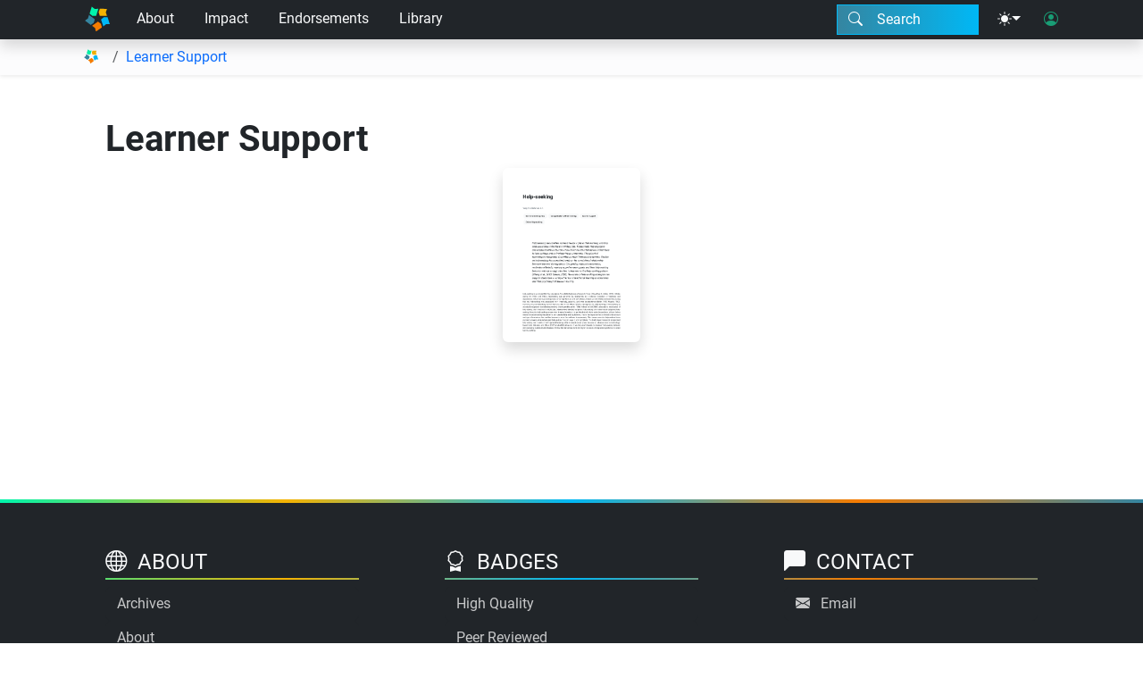

--- FILE ---
content_type: text/html; charset=UTF-8
request_url: https://edtechbooks.org/templates/page.html
body_size: 243
content:
<div id="page-container" class="container-xl mx-auto px-5 pt-2 pb-5">
    <h1 id="page-title">{{title}}</h1>
    <button data-action="ToggleEditor" class="btn bi-pencil fs-4" data-required-permission="edit" style="display: none;">
    </button>
    <button data-action="ToggleModal" data-target-template="modal-settings" class="btn bi-gear fs-4" data-required-permission="edit" style="display: none;">
    </button>
    <div id="page-contents">{{text}}</div>
</div>

--- FILE ---
content_type: text/html; charset=UTF-8
request_url: https://edtechbooks.org/templates/thumbnail-link.html
body_size: 140
content:
<a href="{{uri}}" data-entity-type="{{entity_type}}" data-entity-id="{{entity_id}}" class="">
    <img src="{{image}}" alt="{{text}}" class="img-fluid rounded shadow book-border">
</a>

--- FILE ---
content_type: application/javascript; charset=UTF-8
request_url: https://edtechbooks.org/js/etb.min.js?v=4.7.33
body_size: 28295
content:
async function API(t,e={}){return new Promise(async(a,i)=>{let n=(new Date).getTime();$.ajax({url:t,type:"POST",contentType:"application/json",data:JSON.stringify(e),success:async function(t){"success"==t.status?(console.log("API execution time: "+((new Date).getTime()-n)/1e3),t.msg&&Toast("Notification",t.msg,"bg-success text-light"),a(t)):(t.toast&&Toast("API Error",t.error,"bg-danger text-light"),i(t.error))},error:function(t,e,a){console.error(a),Toast("Error",a,"bg-danger text-light"),i(a)}})})}async function APIFile(t,e){return new Promise(async(a,i)=>{let n=(new Date).getTime(),o=new FormData;o.append("file",e),$.ajax({url:t,type:"POST",data:o,contentType:!1,processData:!1,success:async function(t){"success"==t.status?(console.log("API execution time: "+((new Date).getTime()-n)/1e3),t.msg&&Toast("API Message",t.msg,"bg-success text-light"),a(t)):(console.error(t.error),t.toast&&Toast("API Error",t.error,"bg-danger text-light"),i(t.error))},error:function(t,e,a){console.error(a),Toast("Error",a,"bg-danger text-light"),i(a)}})})}async function GetAuthor(t,e=!1){if(void 0!==authors[t]&&!e)return authors[t];try{console.warn("Getting author");let e=await API("/author/"+t+"/view");return authors[e.entity.author_id]=new Author(e.entity),authors[e.entity.author_id]}catch(t){return console.error(t),null}}async function GetBookLinksForAuthor(t){try{console.warn("Getting book links for author");let e=await API("/author/"+t+"/getBookLinks");return e.links}catch(t){return console.error(t),null}}async function GetChapterLinksForAuthor(t){try{console.warn("Getting chapter links for author");let e=await API("/author/"+t+"/getChapterLinks");return e.links}catch(t){return console.error(t),null}}async function CreateArticle(t){try{console.log("Adding article to category "+$(t).data("category"));let e=$("<div></div>");return $(e).attr("data-pulse",!0),!0}catch(t){return console.error(t),!1}}async function GetArticlesForAuthor(t,e=!1){if(void 0!==authors[t]&&void 0!==authors[t].articles&&!e)return authors[t].articles;try{console.warn("Getting articles for author");let e=await API("/author/"+t+"/getArticles");authors[t].articles=[];for(let a of e.articles)articles[a.article_id]=new Article(a),authors[t].articles.push(articles[a.article_id]);return authors[t].articles}catch(t){return console.error(t),null}}async function Impersonate(t){try{console.warn("Impersonating user");let e=$(t).attr("data-action-value");console.log(e);await API("/author/"+e+"/impersonate");return await GetCurrentUser(!0),RenderFromPath("/",!0),!0}catch(t){return console.error(t),!1}}async function GrantRole(t,e,a=[]){try{console.warn("Granting role");let i=await API("/author/"+t+"/grantRole/"+e,a);return authors[i.entity.author_id]=i.entity,i.entity}catch(t){return console.error(t),null}}async function RevokeRole(t,e){try{console.warn("Revoking role");let a=await API("/author/"+t+"/revokeRole/"+e);return authors[a.entity.author_id]=a.entity,a.entity}catch(t){return console.error(t),null}}async function SetApprovalStatus(t,e){try{console.warn("Setting approval status");let a=await API("/author/"+t+"/setApproval/"+e);return authors[a.entity.author_id]=a.entity,a.entity}catch(t){return console.error(t),null}}async function GetBadge(t){if(null==t)return null;if(void 0!==badges[t])return badges[t];try{console.warn("Getting badge");let e=await API("/badge/"+t);return badges[e.entity.badge_id]=e.entity,e.entity}catch(t){return console.error(t),null}}async function ListBadges(t){try{console.warn("Listing badges");let e=await API("/badge/list/"+t);return e.entities}catch(t){return console.error(t),[]}}async function GetBookLinksForBadge(t){try{console.warn("Getting book links for badge");let e=await API("/badge/"+t+"/getBookLinks");return e.links}catch(t){return console.error(t),[]}}async function GetBook(t,e=!1){if(void 0!==books[t]&&!e)return books[t];if(void 0!==book_short_names[t]&&void 0!==books[book_short_names[t]]&&!e)return books[book_short_names[t]];try{console.warn("Getting book");let e=await API("/book/"+t+"/view");return book_short_names[e.entity.short_name]=e.entity.id,books[e.entity.id]=new Book(e.entity),books[e.entity.id]}catch(t){return console.log(t),null}}async function GetBookChapterAuthors(t){try{console.warn("Getting book chapter authors");let e=await API("/book/"+t+"/chapterAuthors");return e.entities}catch(t){return console.error(t),[]}}async function GetIndexResults(t,e){try{console.warn("Getting index results");let a=await API("/book/"+t+"/indexResults",{term:e});return a.entities}catch(t){return console.log(t),[]}}async function RebuildPDF(t){try{console.warn("Rebuilding PDF");let e=$(t).attr("data-action-value");return await API("/pdf/"+e+"/rebuild"),Toast("Rebuilding PDF","The PDF is being rebuilt. This may take some time.","bg-primary"),!0}catch(t){return console.error(t),null}}async function SortBookChapters(t){try{let e=books[$("#main-upper").attr("data-entity-id")];return await API("/book/"+e.id+"/sortChapters",t),!0}catch(t){return console.error(t),!1}}async function RenameBook(t,e){try{console.log("Changing the book URI for "+t+" to "+e);await API("/book/"+t+"/rename/"+e);return current_book=await GetBook(t,!0),ChangePath("/"+current_book.short_name),!0}catch(t){return console.error(t),!1}}async function CreateChapter(t){try{DisableEditors();let e=$(t).closest('[data-entity-type="book"][data-entity-id]').attr("data-entity-id");await API("/book/"+e+"/createChapter");current_book=await GetBook(e,!0),await current_book.RenderLower(),ApplyPermissions(current_book.lowerContainer,current_book),current_book.RenderNavLinks(!0),Toast("Content Created","The content was created and added to the publication.","bg-success text-light");let a=$(".toc-row").last()[0];return ScrollTo(a),$(a).attr("data-pulse",!0),!0}catch(t){return console.error(t),!1}}async function SubmitChapter(t,e){try{await API("/book/"+t+"/submitChapter",e);return Toast("Content Created","The content was submitted to the publication.","bg-success text-light"),!0}catch(t){return console.error(t),!1}}async function ImportChapters(t,e){try{await API("/book/"+t+"/importChapters",{chapter_ids:e});return Toast("Content Imported","The content was imported into the publication.","bg-success text-light"),!0}catch(t){return console.error(t),!1}}async function GetChapter(t,e,a=!1){if(void 0!==chapter_short_names[t]&&void 0!==chapter_short_names[t][e]&&!a)return await GetChapterFromID(chapter_short_names[t][e],a);try{console.warn("Getting chapter id from path");let i=await API("/chapter/getIDFromPath/"+t+"/"+e),n=await GetChapterFromID(i.entity_id,a);return await n.Initialize(),n}catch(t){return console.error(t),null}}async function GetRevisions(t,e=!1){if(void 0===chapters[t]&&await GetChapterFromID(t),void 0!==chapters[t].revisions&&!e)return chapters[t].revisions;try{console.warn("Getting revisions from id");let e=await API("/chapter/"+t+"/revisions");return console.log(e),chapters[t].revisions=e.entities,chapters[t].revisions}catch(t){return console.error(t),null}}async function GetRevisionsLean(t){try{console.warn("Getting revisions lean from id");let e=await API("/chapter/"+t+"/revisions/lean");return console.log(e),e.entities}catch(t){return console.error(t),null}}async function GetRevision(t,e){try{console.warn("Getting revisions lean from id");let a=await API("/chapter/"+t+"/revision/"+e);return console.log(a),a.revision}catch(t){return console.error(t),null}}async function GetChapterFromID(t,e=!1){if(void 0!==chapters[t]&&!e)return chapters[t];try{console.warn("Getting chapter from id");let e=await API("/chapter/"+t+"/view");return null==chapter_short_names[e.entity.book_short_name]&&(chapter_short_names[e.entity.book_short_name]={}),chapter_short_names[e.entity.book_short_name][e.entity.short_name]=e.entity.id,chapters[e.entity.id]=new Chapter(e.entity),chapters[e.entity.id]}catch(t){return console.error(t),null}}async function MoveChapter(t,e){try{let a=await API("/book/"+e+"/moveChapter/"+t);return chapters[a.entity.book_short_name]={},chapters[a.entity.book_short_name][a.entity.short_name]=a.entity,current_book=await GetBook(a.entity.book_id,!0),current_chapter=await GetChapterFromID(t),ChangePath("/"+a.entity.book_short_name+"/"+a.entity.short_name),!0}catch(t){return console.error(t),!1}}async function Rate(t,e){try{await API("/chapter/"+t+"/rate",{value:e});return!0}catch(t){return console.error(t),!1}}async function DeleteBook(t){console.log("Deleting the book.");try{let e=$(t).closest('[data-entity-type="book"][data-entity-id]').attr("data-entity-id");await API("/book/"+e+"/delete");return current_book=null,ChangePath("/"),$(".modal").modal("hide"),Toast("Content Deleted","The publication and all of its content was successfully deleted.","bg-danger text-light"),!0}catch(t){return console.error(t),!1}}async function DeleteChapter(t){console.log("Deleting the chapter.");try{let e=$(t).closest('[data-entity-type="chapter"][data-entity-id]').attr("data-entity-id");await API("/chapter/"+e+"/delete");return current_book=await GetBook(current_book.book_id,!0),ChangePath("/"+current_book.short_name),$(".modal").modal("hide"),Toast("Content Deleted","The content was successfully deleted.","bg-danger text-light"),!0}catch(t){return console.error(t),!1}}async function RenameChapter(t,e,a){try{await API("/chapter/"+t+"/rename/"+a);return current_book=await GetBook(e,!0),current_chapter=await GetChapterFromID(t,!0),ChangePath("/"+current_book.short_name+"/"+current_chapter.short_name),!0}catch(t){return console.error(t),!1}}async function RebuildAudio(t){try{Toast("Rebuilding Audio","The audio is being rebuilt. This may take some time. Please try again later.","bg-primary");await API("/audioElevenLabs/"+t+"/rebuild");return Toast("Audio Rebuilt","The audio has been rebuilt successfully.","bg-success"),!0}catch(t){return console.error(t),!1}}async function GenerateChapterAbstract(t){try{console.warn("Generating chapter abstract");let e=await API("/chapter/"+t+"/genai/abstract");return console.log(e),e.abstract}catch(t){return console.error(t),null}}async function GenerateChapterKeywords(t){try{console.warn("Generating chapter keywords");let e=await API("/chapter/"+t+"/genai/keywords");return console.log(e),e.keywords}catch(t){return console.error(t),null}}async function GetCollection(t,e=!1){if(void 0!==collections[t]&&!e)return collections[t];try{console.warn("Getting collection");let e=await API("/collection/"+t);return collections[e.entity.collection_id]=new Collection(e.entity),collections[e.entity.collection_id]}catch(t){return console.error(t),null}}async function ListCollections(){try{console.warn("Listing collections");let t=await API("/collection/list");return t.entities}catch(t){return console.error(t),[]}}async function GetEntityInfoFromShortName(t,e=!1){if(void 0!==short_name_info[t]&&!e)return short_name_info[t];try{console.warn("Getting entity info from short name");let e=await API("/entity/info/"+t);return short_name_info[t]=e.entity,e.entity}catch(t){return console.error(t),null}}async function GetAnalytics(t,e="monthly",a="viewed"){try{console.warn("Getting entity analytics");let i=await API("/"+t.type+"/"+t.id+"/analytics/"+e+"/"+a);return console.log(i.data),i.data}catch(t){return console.error(t),null}}async function ChangeAuthorVisibility(t,e,a){try{await API("/"+t.type+"/"+t.id+"/changeAuthorVisibility/"+e+"/"+a);return Toast("Author Changed","The author's visibility has changed.","bg-success text-light"),!0}catch(t){return console.error(t),!1}}async function RemoveAuthor(t,e){try{await API("/"+t.type+"/"+t.id+"/removeAuthor/"+e);return Toast("Author Removed","The author was removed.","bg-warning text-light"),!0}catch(t){return console.error(t),!1}}async function AddAuthor(t,e){try{let a=await API("/"+t.type+"/"+t.id+"/addAuthor/"+e);return Toast("Author Added","The author was added.","bg-success text-light"),a}catch(t){return console.error(t),!1}}async function SortAuthors(t,e){try{return await API("/"+t.type+"/"+t.id+"/sortAuthors",e),!0}catch(t){return console.error(t),!1}}async function GetEntityImages(t){try{let e;switch(t.type){case"book":return console.warn("Getting book images"),e=await API("/book/"+t.id+"/images"),e.entities;case"page":return console.warn("Getting page images"),e=await API("/page/"+t.id+"/images"),e.entities}return[]}catch(t){return console.error(t),[]}}async function GetGlossaryTerm(t,e=!1){if(void 0!==glossary_terms[t]&&!e)return glossary_terms[t];try{console.warn("Getting glossary term");let e=await API("/glossary_term/"+t+"/view");return new GlossaryTerm(e.entity)}catch(t){return console.error(t),null}}async function CreateGlossaryTerm(t,e){try{console.warn("Creating glossary term");let a=await API("/glossary_term/create",{book_id:t,word:e});return new GlossaryTerm(a.entity)}catch(t){return console.error(t),null}}async function DeleteGlossaryTerm(t){try{console.warn("Deleting glossary term");await API("/glossary_term/"+t+"/delete");return!0}catch(t){return console.error(t),null}}async function GetBookGlossaryTerms(t,e=!1){if(void 0!==t.glossary_terms&&t.glossary_terms.length>0&&!e)return t.glossary_terms;try{console.warn("Listing glossary terms"),t.glossary_terms=[];let e=await API("/book/"+t.book_id+"/glossaryTerms");for(let a of e.entities)t.glossary_terms.push(new GlossaryTerm(a)),glossary_terms[a.term_id]=a;return t.glossary_terms}catch(t){return console.error(t),[]}}async function DefineGlossaryTerm(t){try{console.warn("Defining glossary term");let e=await API("/glossary_term/"+t+"/define");return e.term}catch(t){return console.error(t),null}}async function UploadImage(t,e){try{console.warn("Uploading the image");let a=await APIFile(t,e);return a.entity}catch(t){return console.error(t),[]}}async function SaveImageLocally(t,e){let a=await API("/book/"+e+"/saveImageLocally",{src:t});return a.src}async function KeywordSearch(t){try{console.warn("Searching for keywords");let e=await API("/keyword/search",{query:t});return e.keywords}catch(t){return console.error(t),[]}}async function CreateKeywords(t){try{console.warn("Creating keyword "+t);let e=await API("/keyword/create",{term:t});return e.keywords}catch(t){return console.error(t),[]}}async function RemoveKeyword(t,e,a){try{return console.warn("Removing keyword"),await API("/"+e+"/"+a+"/removeKeyword/"+t),!0}catch(t){return console.error(t),!1}}async function AddKeyword(t){try{console.warn("Adding keyword");let e=null!==current_chapter?"chapter":"book",a=null!==current_chapter?current_chapter.id:current_book.id;return await API("/"+e+"/"+a+"/addKeyword/"+t),!0}catch(t){return console.error(t),!1}}async function GetKeyword(t){try{console.warn("Getting keyword");let e=await API("/keyword/"+t);return e.entity}catch(t){return console.error(t),null}}async function GetLanguage(t){try{if(null==t||null==t)return null;for(let e of await GetLanguages())if(e.language_id==t)return e;console.warn("Getting language");let e=await API("/language/"+t);return languages[e.entity.language_id]=e.entity,e.entity}catch(t){return console.error(t),null}}async function GetLanguages(t=!1){if(languages.length>0&&!t)return languages;try{console.warn("Getting languages");let t=await API("/language/list");return languages=t.entities,languages}catch(t){return console.error(t),[]}}async function GetTranslationID(t,e){try{console.warn("Getting translation id");let a=await API("/translation/id/"+t+"/"+e);return a.translation_id}catch(t){return console.error(t),null}}async function GetTranslation(t,e=!1){if(void 0!==translations[t]&&!e)return translations[t];try{console.warn("Getting translation");let e=await API("/translation/"+t+"/view");return translations[t]=e.entity,translations[t]}catch(t){return console.error(t),null}}async function RebuildTranslation(t,e){try{console.warn("Rebuilding translation");await API(`/translation/${t}/${e}/rebuild`);return!0}catch(t){return console.error(t),null}}async function GetLicense(t){for(let e in await GetLicenses())if(e.license_id==t)return e;try{console.warn("Getting license");let e=await API("/license/"+t);return licenses[e.entity.license_id]=e.entity,e.entity}catch(t){return console.error(t),null}}async function GetLicenses(t=!1){if(licenses.length>0&&!t)return licenses;try{console.warn("Getting licenses");let t=await API("/license/list");return licenses=t.entities,licenses}catch(t){return console.error(t),[]}}async function SetRedirect(){try{return console.warn("Setting the redirect"),await API("/user/setRedirect",{url:window.location.href}),!0}catch(t){return console.error(t),!1}}async function GetPage(t,e=!1){if(void 0!==pages[t]&&!e)return pages[t];if(void 0!==page_short_names[t]&&void 0!==pages[page_short_names[t]]&&!e)return pages[page_short_names[t]];try{console.warn("Getting page");let e=await API("/page/"+t+"/view");return page_short_names[e.entity.short_name]=e.entity.id,pages[e.entity.id]=new Page(e.entity),pages[e.entity.id]}catch(t){return console.error(t),null}}async function SaveSetting(t,e,a={}){try{switch(console.log("Saving"),await API("/"+t+"/"+e+"/saveSettings",a),t){case"author":delete authors[e];break;case"book":delete books[e];break;case"chapter":void 0!==chapters[e]&&delete books[chapters[e].book_id],delete chapters[e];break;case"page":delete pages[e];break;case"glossary":delete glossary_terms[e]}return!0}catch(t){return console.error(t),!1}}async function RebuildChapterScreenshotClick(t){try{let e=$(t).attr("data-action-value");return await RebuildChapterScreenshot(e)}catch(t){return console.error(t),!1}}async function RebuildChapterScreenshot(t){try{return console.warn("Rebuilding screenshot"),await API("/screenshot/"+t),!0}catch(t){return console.error(t),!1}}async function Search(t,e,a,i={}){try{console.warn("Searching");let n=await API("/search",{term:t,types:e,limit:a,vars:i});return n.results}catch(t){return console.error(t),null}}async function GetSite(t=!1){if(null!==site&&!t)return site;try{console.warn("Getting site");let t=await API("/site/info");return site=new Site(t.entity),null!==site.stylesheet&&LoadCSS(site.stylesheet),site}catch(t){return console.error(t),null}}async function GetSiteBookLinks(t,e){try{console.warn("Getting site book links");let a=await API("/site/bookLinks",{offset:t,limit:e});return a.links}catch(t){return console.error(t),[]}}async function GetSiteAnalytics(){try{console.warn("Getting site analytics");let t=await API("/site/analytics");return t.data}catch(t){return console.error(t),[]}}async function GetSiteJournalIssues(t,e){try{console.warn("Getting site book links");let t=await API("/site/journalIssues");return t.links}catch(t){return console.error(t),[]}}async function GetSiteFeaturedBooks(t=!1){if(null!==site&&null!=site.featured_book_links&&!t)return site.featured_book_links;try{console.warn("Getting site featured book links");let t=await API("/site/featuredBookLinks");return site.featured_book_links=t.links,t.links}catch(t){return console.error(t),[]}}async function GetEndorsements(){try{console.warn("Getting site endorsements");let t=await API("/site/endorsements");return t.entities}catch(t){return console.error(t),[]}}async function GetCurrentUser(t=!1){if(null!=current_user&&!t)return current_user;try{console.warn("Getting current user");let t=await API("/user/current");return current_user=new Author(t.entity),await UpdateUserIcons(),await ChangeVisualMode(current_user.settings.visual_mode,!1),current_user}catch(t){return null}}function PlayAudio(t,e){function a(t){let e=Math.floor(t/60),a=Math.floor(t%60);return e+":"+(a<10?"0":"")+a}$("#audio-player").show();let i=$("#audio-player audio")[0];$(i).attr("data-entity-type","chapter").attr("data-entity-id",$(e).closest("[data-entity-id]").attr("data-entity-id")).attr("src",t);let n=$('#audio-player [data-role="play-pause-audio"]'),o=$('#audio-player [data-role="audio-seekbar"]'),s=$("#audio-player #audio-time"),r=$("#audio-player #audio-length");i.removeEventListener("loadedmetadata",()=>{}),i.addEventListener("loadedmetadata",function(){let t=i.duration;r.text(a(t)),o.attr("max",Math.floor(t))}),i.removeEventListener("timeupdate",()=>{}),i.addEventListener("timeupdate",function(){if(scrubbing)return;let t=i.currentTime;s.text(a(t)),o.val(t)}),i.addEventListener("ended",function(){n.removeClass("bi-pause").addClass("bi-play-fill")}),n.off("click").on("click",function(){i.paused?(i.play(),n.removeClass("bi-play-fill").addClass("bi-pause")):(i.pause(),n.removeClass("bi-pause").addClass("bi-play-fill"))}),SetAudioPlaybackSpeed(audioPlaybackSpeed),i.play(),n.removeClass("bi-play-fill").addClass("bi-pause"),o.off("mousedown").on("mousedown",function(){scrubbing=!0}),o.off("mouseup").on("mouseup",function(){scrubbing=!1}),o.off("change").on("change",function(){i.currentTime=$(this).val()})}function SetAudioPlaybackSpeed(t){$('button[data-role="audio-playback-rate"]').each(function(){$(this).val()==t?$(this).addClass("active"):$(this).removeClass("active")}),audioPlaybackSpeed=parseFloat(t),$("#audio-player audio").length>0&&($("#audio-player audio")[0].playbackRate=audioPlaybackSpeed)}function ToggleBookNav(){$("#book-nav").is(":visible")?HideBookNav():ShowBookNav()}function HideBookNav(){$("#book-nav").removeClass("d-flex").hide(),$("body").removeClass("nav-active")}function ShowBookNav(){$("#book-nav").addClass("d-flex").show(),$("body").addClass("nav-active")}function ToggleBookNavChildren(t){$(t).hasClass("rotate-icon")?CollapseBookNavChildren(t):ExpandBookNavChildren(t)}function ExpandBookNavLinks(t){console.log("Expanding all"),$(".book-nav-link .expander[data-target-ids]").each(function(){ExpandBookNavChildren(this)})}function CollapseBookNavLinks(t){console.log("Collapsing all"),$(".book-nav-link .expander[data-target-ids]").each(function(){CollapseBookNavChildren(this)})}function ExpandBookNavChildren(t){let e=$(t).attr("data-target-ids").split(",");for(let t of e){let e=$('.book-nav-link[data-entity-id="'+t+'"]');e.addClass("d-flex").show(),e.next().is("nav#chapter-nav-links")&&e.next().show()}$(t).addClass("rotate-icon"),$(t).is(":visible")||ExpandBookNavParent($(this).parent().attr("data-entity-id"))}function CollapseBookNavChildren(t){let e=$(t).attr("data-target-ids").split(",");for(let t of e)$('.book-nav-link[data-entity-id="'+t+'"]').each((t,e)=>{$(e).removeClass("d-flex").hide(),$(e).children(".expander").length>0&&CollapseBookNavChildren($(e).children(".expander").first()),$(e).next().is("nav#chapter-nav-links")&&$(e).next().hide()});$(t).removeClass("rotate-icon"),$(t).is(":visible")||ExpandBookNavParent($(this).parent().attr("data-entity-id"))}function ExpandBookNavParent(t){$('.book-nav-link[data-entity-id="'+t+'"]').each(function(){$(this).attr("data-parent")&&(ExpandBookNavChildren($('#book-nav-links .book-nav-link[data-entity-id="'+$(this).attr("data-parent")+'"] .expander')),ExpandBookNavParent($(this).attr("data-parent")))})}function AddMetaTag(t,e,a=null){let i=document.createElement("meta");i.name=t,i.content=e,a&&i.setAttribute("entity-type",a),document.head.appendChild(i)}async function RenderBrowse(t="menu",e=null,a=!1){console.log("Browsing by "+t),$("#main").empty(),$("#main").parent().scrollTop(0),ResetProgressBar(),$("#main-upper").empty().hide(),HideBookNav(),$("#mobile-links").hide(),site.RenderHeaderLinks(a),site.RenderFooterLinks(a);let i,n=$("#breadcrumb-wrapper");switch(n.empty(),$("<a></a>").addClass("breadcrumb-item px-2").attr("data-i18n","").addClass("bi-logo-etb-simple").attr("href","/").appendTo(n),$("<a></a>").addClass("breadcrumb-item text-nowrap text-truncate").attr("data-i18n","").html("Library").attr("href","/browse").appendTo(n),$("#breadcrumb").show(),t){case"menu":$("#main").append(await RenderTemplate("browse-ribbon")),$("#main").find('[href="/browse"]').addClass("active"),i=$("<div></div>").attr("id","cover-list").addClass("row row-cols-1 row-cols-sm-2 row-cols-md-3 row-cols-lg-6 my-4 container mx-auto gy-3"),i.attr("data-offset",0).attr("data-limit",12),$("#main").append($("<h1>Publications</h1>").addClass("bi-book icon-text-link container-xl mx-auto")).append(i),i.append(await RenderTemplate("browse-loader")),DoBrowseLoader(),$(window).off("scroll",DoBrowseLoader).on("scroll",DoBrowseLoader);break;case"featured":$("#main").append(await RenderTemplate("browse-ribbon")),$("#main").find('[href="/browse/featured"]').addClass("active"),$("<a></a>").addClass("breadcrumb-item text-nowrap text-truncate").html("Featured").attr("data-i18n","").attr("href","/browse/featured").appendTo(n),i=$("<div></div>").attr("id","cover-list").addClass("row row-cols-1 row-cols-sm-2 row-cols-md-3 row-cols-lg-6 my-4 container mx-auto gy-3"),$("#main").append($("<h1>Featured</h1>").addClass("bi-check-square icon-text-link container-xl mx-auto")).append(i);for(let t of await GetSiteFeaturedBooks())i.append(await RenderTemplate("thumbnail-link",t));break;case"badges":if($("<a></a>").addClass("breadcrumb-item text-nowrap text-truncate").attr("data-i18n","").html("Badges").attr("href","/browse/badges").appendTo(n),null==e){$("#main").append(await RenderTemplate("browse-ribbon")),$("#main").find('[href="/browse/badges"]').addClass("active"),i=$("<div></div>").attr("id","badge-list").addClass("row row-cols-6 g-3 my-4 container-xl mx-auto"),$("#main").append($("<h1>Badges</h1>").addClass("bi-patch-check icon-text-link container-xl mx-auto")).append(i);for(let t of await ListBadges("book"))i.append(await RenderTemplate("badge-info",t))}else{let t=await GetBadge(e);if(void 0!==t.badge_id)if(console.log(t),$("<a></a>").addClass("breadcrumb-item text-nowrap text-truncate").attr("data-i18n","").html(t.name).attr("href","/browse/badges/"+t.badge_id).appendTo(n),$("#main").append(await RenderTemplate("badge-full",t)),"book"==t.entity_type)for(let e of await GetBookLinksForBadge(t.badge_id))$("#badged-books").append(await RenderTemplate("thumbnail-link",e));else $("#main #awardees").remove();else Render404()}break;case"collections":if($("<a></a>").addClass("breadcrumb-item text-nowrap text-truncate").html("Collections").attr("href","/browse/collections").attr("data-i18n","").appendTo(n),null==e){$("#main").append(await RenderTemplate("browse-ribbon")),$("#main").find('[href="/browse/collections"]').addClass("active"),i=$("<div></div>").attr("id","collection-list").addClass("row row-cols-6 g-3 my-4 container-xl mx-auto"),$("#main").append($("<h1>Collections</h1>").addClass("bi-collection icon-text-link container-xl mx-auto")).append(i);for(let t of await ListCollections())i.append(await RenderTemplate("collection-info",t))}else{let t=await GetCollection(e);void 0!==t.collection_id?t.Render():Render404()}break;default:Render404()}TranslateUI($("#main")[0]),TranslateUI(n[0])}async function DoBrowseLoader(){console.log("Checking browse loader");let t=$("#browse-loader")[0];if(void 0!==t&&IsElementInView(t)&&!checkingBrowseLoader){console.log("Loading more ..."),checkingBrowseLoader=!0;let e=parseInt($(t).parent().attr("data-offset")),a=parseInt($(t).parent().attr("data-limit")),i=await GetSiteBookLinks(e,a);console.log(i);for(let e of i)$(await RenderTemplate("thumbnail-link",e)).insertBefore(t);i<a&&($(t).remove(),$("#main-frame").off("scroll",DoBrowseLoader)),$(t).parent().attr("data-offset",e+a),checkingBrowseLoader=!1}}async function RebuildAudioFromButton(t){return await RebuildAudio($(t).attr("data-entity-id"))}async function RenderCreate(t="menu"){let e,a=$("<div></div>");switch(t){case"book":$(a).append(await RenderTemplate("creation-menu-book")),e=new Page({title:"Create a Publication",text:$(a).html(),short_name:"create/book"});break;case"chapter":$(a).append(await RenderTemplate("creation-menu-chapter")),e=new Page({title:"Create Content",text:$(a).html(),short_name:"create/chapter"});break;default:$(a).append(await RenderTemplate("creation-menu")),e=new Page({title:"What would you like to create?",text:$(a).html(),short_name:"create"})}e.Render()}function LoadCSS(t){loadedCSS.includes(t)||(loadedCSS.push(t),$("<link>").appendTo("head").attr({type:"text/css",rel:"stylesheet",href:"/styles/"+t}))}function LoadHypothesis(){if(!document.getElementById("hypothesis-script")){console.log("Loading hypothes.is.");const t=document.createElement("script");t.src="https://hypothes.is/embed.js",t.id="hypothesis-script",document.body.appendChild(t)}console.log("Showing hypothes.is."),$("hypothesis-sidebar").show()}function UnloadHypothesis(){$("hypothesis-sidebar").hide(),$("body").removeClass("hypothesis-highlights-always-on").removeClass("hypothesis-sidebyside-active").css("margin-right","")}async function RenderKeyword(t,e=!1){let a=new Page({title:t.keyword_display,short_name:"keyword/"+t.keyword_id});await a.Render(e,!0);let i=$("#page-contents")[0];$("<div></div>").attr("id","keyword-books").addClass("row row-cols-1 row-cols-sm-2 row-cols-md-3 row-cols-lg-4 row-cols-xl-6 justify-content-center gy-3").appendTo(i);for(let e of t.book_links){let t=$(await RenderTemplate("thumbnail-link",e));$("#keyword-books").append(t)}for(let e of t.chapter_links){let t=$(await RenderTemplate("thumbnail-link",e));$("#keyword-books").append(t),t.find("img").on("error",async function(){$(this).off("error"),$(this).attr("src","/images/_default_screenshot.svg");let t=$(this).closest("[data-entity-id]").attr("data-entity-id");RebuildChapterScreenshot(t)})}}function GetCurrentLanguage(){return localStorage.getItem("language_id")||GetLanguageFromBrowser()||dev_default_language_id}function GetLanguageFromBrowser(){const t=navigator.language||navigator.userLanguage,e=t.split("-")[0].toLowerCase();return e}function SetLanguage(t){localStorage.setItem("language_id",t),console.log("Language set to:",t)}async function GetUITranslations(){const t=GetCurrentLanguage();if(ui_translations[t])return ui_translations[t];console.log("Fetching UI translations for language:",t);try{const e=await API("/language/"+t+"/ui");return"success"==e.status?ui_translations[t]=e.translations:ui_translations[t]={},console.log(ui_translations),ui_translations[t]}catch(e){return ui_translations[t]={},console.error("Error fetching UI translations:",e),{}}}async function TranslateUI(t=document){for(const e of t.querySelectorAll("[data-i18n]"))await TranslateUIElement(e)}async function TranslateUIElement(t){const e=GetCurrentLanguage();if(e==dev_default_language_id||t.getAttribute("data-current-lang")==e)return!0;console.log("Translating UI element",t),t.setAttribute("data-current-lang",e);const a=await GetUITranslations();let i=t.getAttribute("data-i18n"),n=null;switch(t.tagName){case"INPUT":i||(i=t.getAttribute("placeholder").trim().replace(/[\n\r]/g," ").replace(/\s+/g," "),t.setAttribute("data-i18n",i)),n=a[i.toLowerCase()]||i,null!==n&&t.setAttribute("placeholder",n);break;default:i||(i=t.innerText.trim().replace(/[\n\r]/g," ").replace(/\s+/g," "),t.setAttribute("data-i18n",i)),n=a[i.toLowerCase()]||i,null!==n&&(t.innerText=n)}}function RenderLicenseImages(t){let e=$("<div></div>"),a=t.license_image.split(",");for(let t=0;t<a.length;t++){let i=$("<img>");i.attr("src","/images/licenses/"+a[t]),e.append(i)}return e.html()}async function ProcessLinkClick(t){let e=t.target;if($(".tooltip").remove(),$(e).is("a,button")||(e=$(t.target).parent("button"),0==e.length&&(e=$(t.target).parent("a")),0==e.length&&(e=t.target)),HasAttr(e,"data-action"))t.preventDefault(),RunButtonAction(e,$(e).attr("data-action"));else if($(e).is('[data-click="lightbox"]')){console.log("Showing lightbox");let t=await GetModal("modal-lightbox"),a=$("<img>").attr("src",$(e).attr("src")).attr("style","max-height: 100%; max-width: 100%; width: auto; height: auto;");$(t.element).find(".modal-body").empty().append(a),t.Toggle()}else if($(e).is('[data-role="audio-link"]'))t.preventDefault(),PlayAudio($(e).attr("href"),e);else if(null!=$(e).attr("href")&&$(e).attr("href").startsWith("#")){t.preventDefault();try{ScrollTo($($(e).attr("href"))[0])}catch(t){console.error("Scrolling to "+$(e).attr("href")+" failed")}$(".chapter-nav-link a.active").removeClass("active"),
$('.chapter-nav-link a[href="'+$(e).attr("href")+'"]').addClass("active")}else if(!$(e).is("a")||0!=$(e).parents("[contenteditable]").length||$(e).attr("href").startsWith("http")||$(e).attr("href").startsWith("mailto:")||HasAttr(e,"target")&&"_self"!=$(e).attr("target")||null!=$(e).attr("download")||$(e).attr("href").startsWith("/dashboard")||$(e).attr("href").startsWith("/editor")||$(e).attr("href").startsWith("/logout")||$(e).attr("data-reload"))if($(e).is("sup.footnote")){if(void 0!==window.PMEditor)return;if(void 0!==$(e).attr("data-footnote-id")){console.log($(e).attr("data-footnote-id"));const t=$("#chapter-contents").find("p.footnote#"+$(e).attr("data-footnote-id"));t.length>0?ScrollTo(t[0]):console.error("Footnote element not found")}else console.error("No footnote ID provided")}else if($(e).is("p.footnote")){if(void 0!==window.PMEditor)return;if(void 0!==$(e).attr("id")){console.log('sup.footnote[data-footnote-id="'+$(e).attr("id")+'"]'),console.log("target: "+$(e).attr("id")),console.log($('sup.footnote[data-footnote-id="'+$(e).attr("id")+'"]'));const t=$("#chapter-contents").find('sup.footnote[data-footnote-id="'+$(e).attr("id")+'"]');t.length>0?ScrollTo(t[0]):console.error("Footnote element not found")}else console.error("No footnote ID provided")}else console.log("Normal behavior");else t.preventDefault(),$("a.active").removeClass("active"),$('a[href="'+$(e).attr("href")+'"]').each((t,e)=>{$(e).addClass("active"),$(e).is(".book-nav-link")&&ExpandBookNavParent($(e).parent().attr("data-entity-id"))}),ChangePath($(e).attr("href")),RenderFromPath()}async function ChangePath(t){if(!t.startsWith("/")){let e=window.location.pathname.split("/");e.pop(),e.shift(),e.push(t),t="/"+e.join("/")}console.log("Navigating to "+t),window.location.pathname!==t&&history.pushState(null,null,window.location.origin+t)}function ClearMetadata(){$("head [data-entity-type], head [entity-type]").remove()}async function RenderFromPath(t=window.location.pathname,e=!1){if(!rendering){if(null!==current_book&&current_book.short_name!==GetParam(0,t)&&current_book.Unload(),rendering=!0,UnloadHypothesis(),DisableEditors(),ClearMetadata(),current_book=null,current_chapter=null,current_page=null,ClearCustomCSS(),$(".modal").modal("hide"),console.log("Rendering from "+t),$("#main").html(SpinnerXL()),""==GetParam(0,t))console.log("Rendering home"),await RenderHome();else if("author"==GetParam(0,t)||"user"==GetParam(0,t))if(null==GetParam(1,t))Render404();else{console.log("Rendering author");try{if(current_author=await GetAuthor(GetParam(1,t),e),current_author.exists&&(current_author.IsRole("admin")||current_author.IsRole("approved")||current_user.IsRole("admin")||current_user.author_id==current_author.author_id))switch(GetParam(2,t)){case"cv":current_author.RenderCV(e);break;default:current_author.Render(e)}else Render404()}catch(t){console.log(t),Render404()}}else if("search"==GetParam(0,t))console.log("Searching"),RenderSearch();else if("browse"==GetParam(0,t))console.log("Browsing"),null==GetParam(1,t)?RenderBrowse("menu",e):RenderBrowse(GetParam(1),GetParam(2),e);else if("keyword"==GetParam(0,t))if(console.log("Keyword"),null==GetParam(1,t))Render404();else{let a=await GetKeyword(GetParam(1,t),e);void 0!==a.keyword_id?RenderKeyword(a,e):Render404()}else if("create"==GetParam(0,t))console.log("Creating"),null==GetParam(1,t)?RenderCreate():RenderCreate(GetParam(1));else{let a=await GetEntityInfoFromShortName(GetParam(0,t));if(null!==a)switch(a.type){case"book":if(current_book=await GetBook(GetParam(0,t),e),null!==current_book&&current_book.exists){if(null!==current_book.settings.external_redirect&&void 0!==current_book.settings.external_redirect&&null===current_user)return console.warn("Redirect to "+current_book.settings.external_redirect),void(window.location.href=current_book.settings.external_redirect);let t=GetParam(1);switch(t){case"":case null:current_book.Render(e);break;case"submit":current_book.RenderChapterSubmission();break;case"glossary":current_book.RenderGlossaryTerms();break;case"batch":current_book.RenderBatchFunctions();break;default:current_chapter=await GetChapter(current_book.short_name,t,e),null!==current_chapter&&current_chapter.exists?(await current_chapter.Render(e),""!==window.location.hash&&$(window.location.hash).length>0&&ScrollTo($(window.location.hash)[0])):Render404()}current_book.EnableTracking()}else Render404();break;case"page":current_page=await GetPage(GetParam(0,t),e),null!==current_page&&current_page.exists?(await current_page.Render(e),await current_page.RenderSpecial(e),""!==window.location.hash&&$(window.location.hash).length>0&&ScrollTo($(window.location.hash)[0])):Render404();break;case"collection":let i=await GetCollection(a.id);void 0!==i.collection_id?i.Render(e):Render404()}else Render404()}rendering=!1}}function ClearCustomCSS(){$('head style[id="book-css"]').remove(),$('head style[id="chapter-css"]').remove()}function RunButtonAction(t,e){try{window[e](t)}catch(t){console.error(t)}}async function RenderLoginButton(t){let e=$(await GetTemplate("login-button")).clone();return e.addClass(t.button),e.find("login-icon").addClass(t.icon),e.find("login-option").text(t.name),e.attr("data-action",t.action),e}async function LoginORCID(){console.log("Logging in with ORCID");for(let t of site.login_options)if("orcid"===t.type)return void openOAuth2("https://orcid.org/oauth/authorize",t.clientId,window.location.origin+t.callback,"/authenticate")}async function LoginGoogle(){console.log("Logging in with Google");for(let t of site.login_options)if("google"===t.type)return console.log(t),void openOAuth2("https://accounts.google.com/o/oauth2/v2/auth",t.clientId,window.location.origin+t.callback,"email%20profile")}async function LoginBYU(){console.log("Logging in with BYU");for(let t of site.login_options)"byu"===t.type&&(url="https://cas.byu.edu/cas/login?service="+encodeURI(window.location.protocol+"//"+window.location.host+t.callback),window.open(url,"_self"))}async function LoginEnsign(){console.log("Logging in with Ensign"),window.open("/auth/ensign/login","_self")}async function openOAuth2(t,e,a,i){await SetRedirect(),console.log("Attempting OAuth2 sign-in");new URLSearchParams(window.location.search).get("continue");t=t+"?client_id="+e+"&response_type=code&scope="+i+"&show_login=false&redirect_uri="+a,console.log(t,"_self"),window.open(t,"_self")}async function GetModal(t){let e=null;for(let e of modals)if(e.templateName==t)return e;return e=new Modal(t),await e.Initialize(),e}async function ToggleModal(t){let e=$(t).attr("data-target-template"),a=await GetModal(e);a.Toggle()}async function ShowIndexModal(t,e){let a=await GetModal("modal-related-content"),i=$(a.element).find("#index-results")[0];$(i).empty().append(Spinner()),a.Show();let n=await GetIndexResults(t.book_id,$(e).attr("data-index-term"));$(i).empty();for(let e of n){if(e.chapter_id==t.id)continue;let a=$("<a></a>").addClass("col btn text-start d-flex flex-row align-items-center").attr("href","/"+t.book_short_name+"/"+e.short_name);$("<i></i>").addClass("bi-bookmark fs-3 me-3").css({color:"var(--bs-teal)"}).appendTo(a),$("<span></span>").addClass("flex-grow-1").text(e.title).appendTo(a);$(i).append(a)}}async function RenderHome(t=!1){await GetSite();let e=new Page;null!==current_user?e.Render(t,!1,"home-my",site):e.Render(t,!1,"home-"+window.location.hostname,site)}async function Render404(){let t=new Page;t.Render(!1,!1,"404",site)}async function Render403(){let t=new Page;t.Render(!1,!1,"403",site)}function InitializeProgressBar(){}function ResetProgressBar(){}async function RenderSearch(t=!1){let e=new Page({title:"Search",short_name:"search"});await e.Render(t,!0,"search",site);let a=$("#main").find('input[type="search"]'),i=$("#main").find("#search-contents");a.off("input").on("input",{resultsWindow:i},t=>{let e=$(t.target).val();DoSearch(e,t.data.resultsWindow,60,!1);let a=e.length>0?"/search/"+e:"/search";ChangePath(a)}),a.val(decodeURI(GetParam(1))).trigger("input")}async function DoSearch(t,e,a=5,i=!0){clearTimeout(searchTimeout),t.length>0?searchTimeout=setTimeout(async function(){console.log("Searching...");let n=["books","pages","authors","chapters"];e.empty().append(SpinnerXL("text-primary")).show();let o=await Search(t,n,a);if(e.empty(),void 0!==o.pages&&o.pages.length>0){$("<h3></h3>").text("Pages").addClass("px-2 mt-2 w-100").css({color:"var(--bs-pink)"}).appendTo(e);for(let t of o.pages){let a=$("<a></a>");a.addClass("col btn text-start d-flex flex-row align-items-center"),a.attr("href","/"+t.short_name);let i=$("<i></i>");i.addClass("bi-card-text fs-3 me-3"),i.css({color:"var(--bs-pink)"});let n=$("<span></span>");n.addClass("flex-grow-1"),n.html(t.title),a.append(i).append(n),e.append(a)}i&&o.pages.length>=a&&$("<a></a>").text("More ...").attr("href","/search/"+encodeURI(t)).addClass("btn text-start").appendTo(e)}if(void 0!==o.books&&o.books.length>0){$("<h3></h3>").text("Publications").addClass("px-2 mt-2 w-100").css({color:"var(--bs-teal)"}).appendTo(e);for(let t of o.books){let a=$("<a></a>");a.addClass("col btn text-start d-flex flex-row align-items-center"),a.attr("href","/"+t.short_name);let i=$("<i></i>");i.addClass("bi-book fs-3 me-3"),i.css({color:"var(--bs-teal)"});let n=$("<span></span>");n.addClass("flex-grow-1"),n.html(t.title),a.append(i).append(n),e.append(a)}i&&o.books.length>=a&&$("<a></a>").text("More ...").attr("href","/search/"+encodeURI(t)).addClass("btn text-start").appendTo(e)}if(void 0!==o.chapters&&o.chapters.length>0){$("<h3></h3>").text("Content").addClass("px-2 mt-2 w-100").css({color:"var(--bs-purple)"}).appendTo(e);for(let t of o.chapters){let a=$("<a></a>");a.addClass("col btn text-start d-flex flex-row align-items-center"),a.attr("href","/"+t.book_short_name+"/"+t.short_name);let i=$("<i></i>");i.addClass("bi-file-earmark fs-3 me-3"),i.css({color:"var(--bs-purple)"});let n=$("<span></span>");n.addClass("flex-grow-1"),n.html(t.title),a.append(i).append(n),e.append(a)}i&&o.books.length>=a&&$("<a></a>").text("More ...").attr("href","/search/"+encodeURI(t)).addClass("btn text-start").appendTo(e)}if(void 0!==o.authors&&o.authors.length>0){$("<h3></h3>").text("Authors").addClass("px-2 mt-2 w-100").css({color:"var(--bs-blue)"}).appendTo(e);for(let t of o.authors){null!=t.bio_pic&&""!=t.bio_pic&&"0.jpg"!=t.bio_pic||(t.bio_pic="_default.svg");let a=$("<a></a>").addClass("col btn text-start d-flex flex-row align-items-center").attr("href","/author/"+t.author_id+"/view");$("<img>").attr("src","/images/author_images/"+t.bio_pic).addClass("rounded-circle img-thumbnail me-3").appendTo(a).css({"max-width":"40px","max-height":"40px"}),$("<span></span>").addClass("flex-grow-1").html(t.name).appendTo(a),e.append(a)}i&&o.authors.length>=a&&$("<a></a>").text("More ...").attr("href","/search/"+encodeURI(t)).addClass("btn text-start").appendTo(e)}o.pages.length+o.books.length+o.authors.length+o.chapters.length==0&&$("<div></div>").text("No results were found.").addClass("alert alert-warning d-block w-100").appendTo(e)},searchDelay):(clearTimeout(searchTimeout),e.empty().hide())}function InitMasterSearchBox(t){let e=$(t).find("#site-search"),a=$(t).find("#search-results"),i=$(t).find(".modal-footer");e.off("input").on("input",function(){i.hide();let t=$(this).val();if(DoSearch(t,a),t.length>0){$("<a></a>");let e="/search/"+encodeURI(t);i.find("a").first().attr("href",e),i.show()}})}async function GetTemplate(t){if(null==templates[t]){let e=await fetch("/templates/"+t+".html");templates[t]=await e.text()}return templates[t]}async function RenderTemplate(t,e={}){let a=await GetTemplate(t);var i=/{{\s*([^}\s]+)\s*}}/g;let n=a.replace(i,function(t,a){let i=a.split("."),n="";return i.length>1&&void 0!==e[i[0]]&&void 0!==e[i[0]][i[1]]?n=e[i[0]][i[1]]:1==i.length&&null!==e[i[0]]&&(n=e[i[0]]),"string"!=typeof n&&isNaN(n)&&(n=""),n});const o=$(n)[0];return await TranslateUI(o),o}async function RenderContentTemplates(t){return console.log("Rendering content templates"),$(t).find("[data-template]").each(async(t,e)=>{let a={};for(let t of e.attributes)if("data-template"!=t.name)if("data-entity-type"==t.name)switch(t.value){case"author":a=await GetAuthor($(e).attr("data-entity-id"))}else t.name.startsWith("data-")?(a[t.name.slice(5)]=t.value,"data-iframe-src"==t.name&&(a.src=t.value)):a[t.name]=t.value;console.log(a),$(e).replaceWith(await RenderTemplate("content_templates/"+$(e).attr("data-template"),a))}),!0}function RenderImages(t){$(t).find("img[data-img-src]").each(function(){$(this).attr("src",$(this).attr("data-img-src")).removeAttr("data-img-src")})}function Toast(t,e="",a="bg-dark text-light",i="bi-bell-fill",n=5e3){0==$("#toast-container").length&&$("body").append($('<div id="toast-container" class="position-fixed bottom-0 end-0 mb-2 me-3 p-2 z-3"></div>'));var o=$("#toast-container").first(),s=$('<div class="toast mt-1" role="alert" aria-live="assertive" aria-atomic="true" data-bs-theme="dark"></div>'),r=$('<div class="toast-header d-block '+a+'"></div>');$(r).append('<i class="'+i+'"></i>'),$(r).append($('<strong class="ms-2">'+t+"</strong>")),$(r).append($('<button type="button" class="btn-close float-end me-1" data-bs-dismiss="toast" aria-label="Close"></button>')),$(s).append(r),$(s).append('<div class="toast-body text-light">'+e+"</div>"),o.append(s),new bootstrap.Toast(s,{delay:n}).show()}function RegisterTooltips(t){$(t).find("[data-bs-title]").each(function(){let t={};new bootstrap.Tooltip(this,t)})}async function RenderUserLinks(){null==current_user&&(current_user=await GetCurrentUser()),console.log(current_user);let t=$("#userLinks");if(void 0!==current_user&&current_user.exists){if("user"==t.attr("data-entity-type")&&t.attr("data-entity-id")==current_user.id)return;t.attr("data-entity-type","user"),t.attr("data-entity-id",current_user.id),t.children().hide().removeClass("d-flex"),"1"==current_user.settings.is_admin&&t.children().eq(1).show().addClass("d-flex"),t.children().eq(2).show().addClass("d-flex"),t.children().eq(3).show().addClass("d-flex")}else t.attr("data-entity-type","user"),t.attr("data-entity-id",""),t.children().hide().removeClass("d-flex"),t.children().first().show().addClass("d-flex");RenderInternalLinks($("#userLinks"))}async function UpdateUserIcons(){if(await GetCurrentUser(),null!==current_user){let t=$("<button></button>");t.addClass("btn text-light px-2 py-1 dropdown-toggle").attr("id","user-link").attr("data-bs-toggle","dropdown");let e=$("<img>");e.addClass("rounded-circle border border-2").attr("src","/images/author_images/"+current_user.bio_pic),t.append(e),$("#user-link").replaceWith(t),t.after(await RenderTemplate("user-dropdown",current_user)),ApplyPermissions("#user-dropdown",site)}}async function ChangeVisualMode(t,e=!0){switch(t){case"dark":DarkMode(e);break;default:LightMode(e)}}async function LightMode(t=!0){$("body").attr("data-bs-theme","light"),$("#theme-menu-button").removeClass("bi-moon-fill").addClass("bi-sun-fill"),t&&null!=current_user&&await SaveSetting("author",current_user.id,{visual_mode:"light"})}async function DarkMode(t=!0){$("body").attr("data-bs-theme","dark"),$("#theme-menu-button").removeClass("bi-sun-fill").addClass("bi-moon-fill"),t&&null!=current_user&&await SaveSetting("author",current_user.id,{visual_mode:"dark"})}function RegisterAccordions(t){$(t).find(".accordion-button").each((t,e)=>{let a=$(e).next(".accordion-body");$(e).addClass("collapsed"),$(a).addClass("collapse"),$(e).on("click",{target:a},t=>{$(t.target).toggleClass("collapsed"),$(t.data.target).toggleClass("collapse")})})}function GetParam(t=0,e=window.location.pathname){let a=e.split("/");return void 0!==a[0]&&""==a[0]&&a.shift(),a.length>t?a[t]:null}function GetView(){return"simple"==GetParam(2)?"simple":"full"}function ApplyView(){switch(GetView()){case"simple":$("nav#main-nav, nav#breadcrumb, footer, div#mobile-links").hide();break;default:$("nav#main-nav").show()}}function SpinnerXL(t="light"){return'<div class="d-flex align-items-center my-5 mx-auto"><div class="spinner-border mx-auto text-'+t+' spinner-xl" role="status"><span class="visually-hidden">Loading...</span></div></div>'}function SpinnerLG(t="light"){return'<div class="d-flex align-items-center my-4 mx-auto"><div class="spinner-border mx-auto text-'+t+' spinner-lg" role="status"><span class="visually-hidden">Loading...</span></div></div>'}function Spinner(t="primary"){return'<div class="spinner-border text-'+t+'" role="status"><span class="visually-hidden">Loading...</span></div>'}function CopyToClipboard(t){let e=$($(t).attr("data-target"));console.log(e),e.get(0).select(),e.get(0).setSelectionRange(0,99999),console.log(e[0].value),navigator.clipboard.writeText(e[0].value),Toast("Copied","Copied the selection to your clipboard","bg-primary text-light","bi-copy")}function HasSetting(t,e){return null!=t[e]&&null!=t[e]&&""!=t[e]||null!=t.settings&&null!=t.settings[e]&&null!=t.settings[e]&&""!=t.settings[e]}function HasAttr(t,e){let a=$(t).attr(e);return null!=a&&null!=a&&0!=a}function Clamp(t,e,a){return console.log(t+" "+e+" "+a),t<e?e:t>a?a:t}function ApplyPermissions(t,e){$(t).find("[data-required-permission]").each(function(){Can($(this).attr("data-required-permission"),e)?($(this).attr("data-entity-type",e.type).attr("data-entity-id",e.id),$(this).show()):($(this).removeAttr("data-entity-type").removeAttr("data-entity-id"),$(this).hide())})}function Can(t,e){return void 0!==e.user_permissions&&void 0!==e.user_permissions[t]&&1==e.user_permissions[t]}function FormatNumber(t){return t.toLocaleString("en-US",{maximumFractionDigits:0})}function HasEmptyRequiredInputs(t){return $(t).find(":input[required]").filter(function(){return!$(this).val().trim()}).length>0}function GetEmptyRequiredInputs(t){return $(t).find(":input[required]").filter(function(){return!$(this).val().trim()})}function ExtractIntFromString(t){const e=t.match(/\d+/);return e?parseInt(e[0],10):null}function Wait(t){return new Promise(e=>setTimeout(e,t))}function ConvertGoogleDocumentFolderLinkForEmbedding(t){console.log("Converting Google Drive link to an embedded folder.");let e=t.substring(t.lastIndexOf("/")+1);return e=e.substring(0,e.lastIndexOf("?")),"https://drive.google.com/embeddedfolderview?id="+e+"#grid"}function MapOptions(t,e,a){let i=[];for(let n of t)i.push({value:n[e],label:n[a]});return i}async function FetchGoogleDocAsHtml(t){return new Promise(async(e,a)=>{const i=`https://docs.google.com/feeds/download/documents/export/Export?id=${t}&exportFormat=html`;$.ajax({url:i,type:"GET",success:function(t){e(t)},error:function(t,e,i){Toast("API Error",error,"bg-danger"),a()}})})}function CleanGoogleDocHTML(t){let e=new DOMParser,a=e.parseFromString(t,"text/html");t=a.body.innerHTML;let i=$("<div>"+t+"</div>");return i.find("span").each((t,e)=>{$(e).replaceWith($(e).html())}),i.find("h1").each((t,e)=>{$(e).replaceWith("<h2>"+$(e).html()+"</h2>")}),i.html()}function ExtractGoogleDocID(t){const e=/\/d\/([^\/]+)\//,a=t.match(e);return a?a[1]:null}function ExtractYouTubeID(t){const e=/(?:https?:\/\/)?(?:www\.)?(?:youtube\.com\/(?:[^\/\n\s]+\/\S+\/|(?:v|e(?:mbed)?)\/|\S*?[?&]v=)|youtu\.be\/)([a-zA-Z0-9_-]{11})/,a=t.match(e);return a?a[1]:t}function RenderIFrame(t,e=!0){console.log("Rendering iframe");let a=$("<div></div>"),i=$("<div></div>").addClass("ratio ratio-16x9 border").appendTo(a);if($("<iframe>").attr("src",t).appendTo(i),e){let e=$("<div></div>").addClass("text-end").appendTo(a);$("<a></a>").text("Open in New Tab").attr("href",t).attr("target","_blank").addClass("btn btn-sm shadow-sm btn-light bi-arrow-up-right-square icon-text-link rounded-top-0").appendTo(e)}return $(a)[0]}function IsValidUrl(t){try{return new URL(t),!0}catch(t){return!1}}function HideMobileLinks(){$("#mobile-links").empty().hide()}function HideBreadcrumb(){$("#breadcrumb-wrapper").empty(),$("#breadcrumb").hide()}function DataURLtoBlob(t){const e=t.split(","),a=e[0].match(/:(.*?);/)[1],i=atob(e[1]);let n=i.length;const o=new Uint8Array(n);for(;n--;)o[n]=i.charCodeAt(n);return new Blob([o],{type:a})}function DataURLtoFile(t,e){const a=DataURLtoBlob(t);return new File([a],e,{type:a.type})}function IsElementInView(t){const e=$(t).offset().top,a=e+$(t).outerHeight(),i=$(window).scrollTop(),n=i+$(window).height();return a>i&&e<n}function ScrollTo(t){console.log("Scrolling");const e=t.getBoundingClientRect();let a=e.top+window.scrollY-200;ScrollToPosition(a),null!==scrollTimeout&&clearTimeout(scrollTimeout),scrollTimeout=setTimeout(()=>{a=e.top+window.scrollY-200,Math.abs(window.scrollY-a)>10&&(console.log("Scrolling again"),ScrollTo(t))},500)}function ScrollToPosition(t=0){console.log("Scrolling to position:",t),window.scrollTo({top:t,behavior:"smooth"})}class Analytics{constructor(t){this.entity=t}ArrayOfValues(t,e){let a=[];for(let i of t){let t=void 0!==i[e]?i[e]:"";a.push(t)}return a}async RenderTotals(){let t=await GetAnalytics(this.entity,"total","viewed"),e=t.length>0?parseInt(t[0].frequency):0;console.log(e);let a=await GetAnalytics(this.entity,"total","listened"),i=a.length>0?parseInt(a[0].frequency):0,n=await GetAnalytics(this.entity,"total","downloaded_docx"),o=n.length>0?parseInt(n[0].frequency):0,s=await GetAnalytics(this.entity,"total","downloaded_pdf"),r=s.length>0?parseInt(s[0].frequency):0;if("book"==this.entity.type){let t=await GetAnalytics(this.entity,"legacy","viewed");r+=parseInt(t.pdf_downloads),e+=parseInt(t.page_views)}let l=$("<div></div>").addClass("row row-cols-2")[0];return console.log(e),console.log(r),$("<div></div>").addClass("bi-activity fs-3 my-1 icon-text-link").attr("data-bs-title","Page Views").text(FormatNumber(e)).appendTo(l),$("<div></div>").addClass("bi-play-fill fs-3 my-1 icon-text-link").attr("data-bs-title","Audio Listens").text(FormatNumber(i)).appendTo(l),$("<div></div>").addClass("bi-filetype-docx fs-3 my-1 icon-text-link").attr("data-bs-title","MS Word Downloads").text(FormatNumber(o)).appendTo(l),$("<div></div>").addClass("bi-file-earmark-pdf fs-3 my-1 icon-text-link").attr("data-bs-title","PDF Downloads").text(FormatNumber(r)).appendTo(l),RegisterTooltips(l),l}async RenderMonthlyAccessChart(){let t,e,a,i,n=[];n.push({label:"Views",data:await GetAnalytics(this.entity,"monthly","viewed")}),n.push({label:"Listens",data:await GetAnalytics(this.entity,"monthly","listened")}),n.push({label:"Ratings",data:await GetAnalytics(this.entity,"monthly","rated")}),n.push({label:"MS Word",data:await GetAnalytics(this.entity,"monthly","downloaded_docx")}),n.push({label:"PDFs",data:await GetAnalytics(this.entity,"monthly","downloaded_pdf")});for(let o of n)0!=o.data.length&&((null==t||o.data[0].year<t)&&(t=o.data[0].year),(null==e||o.data[0].year<=t&&o.data[0].month<e)&&(e=o.data[0].month),(null==a||o.data[o.data.length-1].year>a)&&(a=o.data[0].year),(null==i||o.data[o.data.length-1].year>=a&&o.data[o.data.length-1].month>i)&&(i=o.data[o.data.length-1].month,console.log(i)));console.log(n);for(let o in n)n[o].data=this.FillMonthlyGaps(n[o].data,t,e,a,i);let o=this.ArrayOfValues(n[0].data,"year"),s=this.ArrayOfValues(n[0].data,"month"),r=[];for(let t in o)r.push(o[t]+"-"+s[t]);for(let t in n)n[t].data=this.ArrayOfValues(n[t].data,"frequency");let l=await this.RenderChart(r,n,"line");return l}async RenderChart(t,e=[],a="line"){console.log(t),console.log(e);let i=$("<canvas></canvas>")[0];return new Chart(i,{type:a,data:{labels:t,datasets:e},options:{scales:{y:{beginAtZero:!0,min:0}}}}),i}FillMonthlyGaps(t,e,a,i,n){let o=[],s=a,r=e;for(let e of t){for(;s<e.month-1||r<e.year-1;){s++,s>12&&(s=1,r++);let t={};t.month=s,t.year=r,t[this.fieldName]=0,o.push(t)}o.push(e),s=e.month,r=e.year}for(;s<n||r<i;){s++,s>12&&(s=1,r++);let t={};t.month=s,t.year=r,t[this.fieldName]=0,o.push(t)}return o}}let authors={},badges={},books={},chapters={},translations={},collections={},glossary_terms={},languages=[],licenses=[],pages={},short_name_info={},articles={},site=null,book_short_names={},chapter_short_names={},page_short_names={},current_book=null,current_chapter=null,current_page=null,current_user=null,system_msg_closed=!1,scrubbing=!1,audioPlaybackSpeed=1;$(document).ready(async function(){$("#mobile-links").before(await GetTemplate("audio-player")),$("#audio-player audio").on("error",function(t){null!==current_chapter?RebuildAudio(current_chapter.id):$(this).closest('[data-entity-type="chapter"][data-entity-id]').length>0?RebuildAudio($(this).closest('[data-entity-type="chapter"][data-entity-id]').attr("data-entity-id")):Toast("Playback Error","There was an error playing that audio.","bg-danger text-light","bi-play-fill")}),SetAudioPlaybackSpeed(1),$('button[data-role="audio-playback-rate"]').on("click",function(){SetAudioPlaybackSpeed($(this).val())}),$('button[data-role="close-audio"]').on("click",function(){$("#audio-player audio")[0].pause(),$("#audio-player").hide()})});class DBEntity{constructor(t){for(let e in t)this[e]=t[e]}}class Author extends DBEntity{constructor(t){super(t),this.container=$("#main")[0]}async Render(t=!1){console.log("Rendering author"),$(this.container).empty(),$(this.container).parent().scrollTop(0),ResetProgressBar(),$("#main-upper").empty().hide(),HideBookNav(),this.RenderElements(t),$(this.container).append(await RenderTemplate("author",this)),$(this.container).find('#author-display [data-value=""]').remove(),$("#breadcrumb-wrapper").empty(),$("#breadcrumb").hide(),Can("edit",this)&&$(this.container).append(await RenderTemplate("author-editor-button",this)),await this.RenderBadges($(this.container).find("#author-badges")[0]),await this.RenderBooks($(this.container).find("#authored-books")[0]),await this.RenderChapters($(this.container).find("#authored-books")[0]),ApplyPermissions(this.container,this),$(this.container).find("a.active").removeClass("active"),$(this.container).find('a[href="'+window.location.pathname+'"]').addClass("active")}async RenderCV(t=!1){console.log("Rendering author CV"),$(this.container).empty(),$(this.container).parent().scrollTop(0),ResetProgressBar(),$("#main-upper").empty().hide(),HideBookNav(),this.RenderElements(t),$(this.container).append(await RenderTemplate("author",this)),$(this.container).find('#author-display [data-value=""]').remove(),$("#breadcrumb-wrapper").empty(),$("#breadcrumb").hide(),Can("edit",this)&&$(this.container).append(await RenderTemplate("author-editor-button",this)),await this.RenderBadges($(this.container).find("#author-badges")[0]);let e=$("<h2>Journal Articles</h2>").appendTo($(this.container).find("#authored-articles")[0])[0];Can("edit",this)&&$("<button></button>").addClass("btn bi-plus-lg ms-2 d-print-none").attr("data-bs-title","Add an Article").attr("data-bs-placement","right").attr("data-action","CreateArticle").attr("data-category",1).appendTo(e)[0],await this.RenderArticles($(this.container).find("#authored-articles")[0],1),e=$("<h2>Other Publications</h2>").appendTo($(this.container).find("#authored-articles")[0])[0],Can("edit",this)&&$("<button></button>").addClass("btn bi-plus-lg ms-2 d-print-none").attr("data-bs-title","Add an Article").attr("data-bs-placement","right").attr("data-action","CreateArticle").attr("data-category",2).appendTo(e)[0],await this.RenderArticles($(this.container).find("#authored-articles")[0],2),ApplyPermissions(this.container,this),RegisterTooltips(this.container),$(this.container).find("a.active").removeClass("active"),$(this.container).find('a[href="'+window.location.pathname+'"]').addClass("active")}async RenderBooks(t){for(let e of await GetBookLinksForAuthor(this.id))try{let a=$(await RenderTemplate("thumbnail-link",e));1!=e.published&&a.addClass("opacity-75"),$(t).append(a),a.find("img").on("error",async function(){$(this).off("error").attr("data-src",$(this).attr("src")).attr("src","/images/book_cover_images/_default_cover.svg")})}catch(t){console.log(t)}}async RenderChapters(t){for(let e of await GetChapterLinksForAuthor(this.id))try{let a=$(await RenderTemplate("thumbnail-link-inset",e));1!=e.published&&a.addClass("opacity-75"),$(t).append(a),a.find("img").on("error",async function(){$(this).off("error").attr("data-src",$(this).attr("src")).attr("src","/images/_default_screenshot.svg");let t=$(this).closest("[data-entity-id]").attr("data-entity-id");RebuildChapterScreenshot(t)})}catch(t){console.log(t)}}async RenderArticles(t,e=1){for(let a of await GetArticlesForAuthor(this.id))try{if(a.category!==e)continue;$(t).append(a.Render())}catch(t){console.error(t)}}async RenderBadges(t){for(let e in this.settings)if(e.startsWith("badge_")){let a=await GetBadge(ExtractIntFromString(e));if(void 0!==a.error)continue;let i=$(await RenderTemplate("badge-link",a));$(t).append(i)}}RenderElements(t=!1){site.RenderHeaderLinks(t),site.RenderFooterLinks(t)}IsRole(t){return this.roles.includes(t)}async RenderSettings(t){t.empty().attr("data-entity-type","author").attr("data-entity-id",this.id);let e=MapOptions(await GetLanguages(),"language_id","name");(Can("admin",this)||Can("admin",site))&&(RenderSettingHeading(t,"Admin"),await RenderSettingRoleSelect(t,this,"Status",[{value:"provisional",label:"Provisional"},{value:"suspended",label:"Suspended"},{value:"approved",label:"Approved"}]),await RenderSettingRole(t,this,"Suspended","suspended"),await RenderSettingRole(t,this,"Author Editor","author_editor"),await RenderSettingRole(t,this,"Emailer","emailer"),await RenderSettingRole(t,this,"Translator","translator"),await RenderSettingRole(t,this,"Developer","developer"),await RenderSettingRole(t,this,"Data Scientist","data_scientist"),Can("admin",site)&&(await RenderSettingRole(t,this,"Domain Admin","domain_admin"),await RenderSettingRole(t,this,"Super Admin","admin"),await RenderSetting(t,this,null,"Impersonate","button",["Impersonate",this.id]))),RenderSettingHeading(t,"General"),await RenderSetting(t,this,"name","Name"),await RenderSetting(t,this,"name_sortable","Sortable Name"),await RenderSetting(t,this,"given_name","First Name"),await RenderSetting(t,this,"surname","Last Name"),await RenderSetting(t,this,"alias","Alias"),HasSetting(this,"language_id")||(this.settings.language_id="en"),await RenderSetting(t,this,"language_id","Language","select",e),await RenderSetting(t,this,"email","Email"),await RenderSetting(t,this,"degree","Degree"),await RenderSetting(t,this,"affiliation","Affiliation"),await RenderSetting(t,this,"job_title","Job Title"),Can("admin",site)&&await RenderSetting(t,this,"book_limit","Book Limit"),await RenderSetting(t,this,"bio","Biographical Sketch","textarea"),await RenderSetting(t,this,"endorsement","Endorsement","textarea"),Can("edit",site)&&await RenderSetting(t,this,"endorsement_featured","Endorsement Featured","switch"),await RenderSetting(t,this,"orcid_id","ORCID ID"),await RenderSetting(t,this,"email_google","Google Email"),await RenderSetting(t,this,"twitter_id","Twitter ID"),await RenderSetting(t,this,"linkedin_id","LinkedIn ID"),await RenderSetting(t,this,"gscholar_id","Google Scholar ID"),await RenderSetting(t,this,"researchgate_id","ResearchGate ID"),await RenderSetting(t,this,"website","Website"),Can("edit",site)&&await RenderSetting(t,this,"cas_name","CAS Name"),await RenderSetting(t,this,"cv","Curriculum Vitae")}}class Book extends DBEntity{constructor(t){super(t),this.upperContainer=$("#main-upper")[0],this.lowerContainer=$("#main")[0],this.pdf_link=void 0!==this.settings.external_redirect_pdf&&this.settings.external_redirect_pdf.length>0?this.settings.external_redirect_pdf:"/pdf/"+this.book_id,this.filterDelay&&clearTimeout(this.filterDelay),this.filterDelay=null}async Render(t=!1,e=!0){console.log("Rendering book cover"),$(this.lowerContainer).empty(),e&&$(window).scrollTop(0),ResetProgressBar(),this.RenderMetadata(),this.RenderElements(t),HideBreadcrumb(),await this.RenderUpper(),await this.RenderAuthors(),this.RenderCSS(),await this.RenderKeywords(),void 0!==this.settings.avg_rating&&parseFloat(this.settings.avg_rating)>=3.5&&(this.rating=new StarRating,this.rating.value=this.settings.avg_rating,
$("<div></div>").addClass("mb-5").append(this.rating.Render(this.settings.total_ratings)).insertAfter($(this.upperContainer).find("#keyword-container"))),await this.RenderBadges(),await this.RenderLower(),await this.RenderAuthorBios(),ApplyPermissions(this.upperContainer,this),ApplyPermissions(this.lowerContainer,this),RegisterTooltips(this.upperContainer),this.ActivateFilter()}ActivateFilter(){const t=$("#book-cover-filter");t.off("input").on("input",t=>{const e=t.target.value.toLowerCase();this.filterDelay&&clearTimeout(this.filterDelay),this.filterDelay=setTimeout(()=>{this.FilterContent(e)},300)})}FilterContent(t){console.log("Filtering content with query:",t),t&&""!==t.trim()?(this.HideAllContent(),this.SearchContent(t)):this.ShowAllContent()}ShowAllContent(){$("#toc > .toc-row").show().addClass("d-flex")}HideAllContent(){$("#toc > .toc-row").hide().removeClass("d-flex")}SearchContent(t){$("#toc > .toc-row").each((e,a)=>{console.log("Checking element:",$(a).text());const i=$(a).text().toLowerCase();i.includes(t)&&$(a).show().addClass("d-flex")})}RenderElements(t=!1){this.RenderHeader(t),this.RenderMobileLinks(t),this.RenderNavLinks(t),site.RenderFooterLinks(t)}async RenderHeader(t){let e=$("#main-nav-left");if("book"==e.attr("data-entity-type")&&e.attr("data-entity-id")==this.id&&!t)return;e.attr("data-entity-type","book").attr("data-entity-id",this.id),e.children(":not(:first)").remove();$("<button></button>").addClass("btn d-none d-lg-inline-block text-light px-3 py-2").attr("data-action","ToggleBookNav").html(this.title).appendTo(e)}RenderMobileLinks(t=!1){"full"===GetView()&&($("#mobile-links").show(),$("#mobile-links .active").removeClass("active"),$("#mobile-links .opacity-25").removeClass("opacity-25"),$("#mobile-links #book-cover-link").attr("href","#").hide(),$("#mobile-links #previous-chapter-link").attr("href","#").addClass("opacity-25"),this.chapter_links.length>0?$("#mobile-links #next-chapter-link").attr("href","/"+this.short_name+"/"+this.chapter_links[0].short_name):$("#mobile-links #next-chapter-link").attr("href","#").addClass("opacity-25"))}async RenderBatchFunctions(){$(this.upperContainer).empty().hide(),$(window).scrollTop(0),$(this.lowerContainer).empty().append(SpinnerXL()),ResetProgressBar(),this.RenderMetadata(),this.RenderElements();let t=$("#breadcrumb-wrapper").empty();$("<a></a>").addClass("breadcrumb-item text-nowrap text-truncate").html("Batch").attr("href","/"+this.short_name+"/batch").prependTo(t),$("<a></a>").addClass("breadcrumb-item px-2").addClass("bi-book").attr("href","/"+this.short_name).prependTo(t),$("#breadcrumb").show();let e=$("<div></div>").addClass("container my-5")[0];$(await RenderTemplate("book-batch-functions",this)).appendTo(e),$(this.lowerContainer).empty().append(e).show()}async RenderGlossaryTerms(){$(this.upperContainer).empty().hide(),$(window).scrollTop(0),$(this.lowerContainer).empty().append(SpinnerXL()),ResetProgressBar(),this.RenderMetadata(),this.RenderElements();let t=$("#breadcrumb-wrapper").empty();$("<a></a>").addClass("breadcrumb-item text-nowrap text-truncate").html("Glossary").attr("href","/"+this.short_name+"/glossary").prependTo(t),$("<a></a>").addClass("breadcrumb-item px-2").addClass("bi-book").attr("href","/"+this.short_name).prependTo(t),$("#breadcrumb").show();let e=$("<div></div>").addClass("container my-5")[0];$(await RenderTemplate("glossary")).appendTo(e),Can("edit",this)&&$(e).find("button").first().on("click",async t=>{await CreateGlossaryTerm(this.book_id,""),this.RenderGlossaryTerms(),$("dt").first().focus()});let a=$("<dl></dl>").addClass("my-4").appendTo(e);await GetBookGlossaryTerms(this,!0),$(this.lowerContainer).empty().append(e);for(let t of await GetBookGlossaryTerms(this))Can("edit",t)?$(a).append(t.RenderListItemForm()):$(a).append(t.RenderListItem());RegisterTooltips(this.lowerContainer),ApplyPermissions(this.lowerContainer,this)}async RenderAuthors(){let t=$(this.upperContainer).find("#book-byline");if(!t.attr("data-loaded")){let e=[];const a=void 0!==this.settings.byline_style&&null!==this.settings.byline_style&&"0"!==this.settings.byline_style&&this.settings.byline_style.length>0?this.settings.byline_style:"author-sortable-link";for(let t of this.authorships)1!=t.shadow_author&&e.push(await RenderTemplate(a,t));for(let a in e){let i=e[a];e.length>2&&a>0&&t.append(", "),e.length>1&&a==e.length-1&&t.append(" & "),t.append(i)}t.attr("data-loaded",!0)}}async RenderUpper(){if($(this.upperContainer).attr("data-entity-type","book").attr("data-entity-id",this.id).empty(),Can("edit",this)&&$(this.upperContainer).append(await RenderTemplate("book-editor-button",this)),$(this.upperContainer).append(await RenderTemplate("book-cover-upper",this)).show(),void 0!==this.settings.copyright){let t=await GetLicense(this.settings.copyright);$(this.upperContainer).find(".copyright").prepend(RenderLicenseImages(t)),$(this.upperContainer).find(".copyright-description").empty().append(t.license_description)}if($(this.upperContainer).find("#gscholar").attr("href","https://scholar.google.com/scholar?as_q="+encodeURIComponent('"'+this.title+'" '+window.location.hostname)),HasSetting(this,"language_id"))try{let t=await GetLanguage(this.settings.language_id);$(this.upperContainer).find("#language_id").text(t.name)}catch(t){console.log(t)}HasSetting(this,"announcement")||$(this.upperContainer).find("#announcement").remove(),HasSetting(this,"editor_notes")||$(this.upperContainer).find("#editor-notes").remove(),HasSetting(this,"si_title")||$(this.upperContainer).find("#si_title").remove(),HasSetting(this,"si_editors")||$(this.upperContainer).find("#si_editors").remove(),0==this.published&&this.RenderPublishingNotification(),2==this.published&&this.RenderUnlistedNotification(),void 0!==this.settings.external_redirect&&null!==this.settings.external_redirect&&this.settings.external_redirect.length>0&&this.RenderExternalRedirectNotification(),$(this.upperContainer).find("img#book_cover_img").on("error",async function(){$(this).off("error").attr("data-old-src",$(this).attr("src")).attr("src","/images/book_cover_images/_default_cover.svg")}),void 0!==this.settings.pdf_disabled&&1==this.settings.pdf_disabled?$(this.upperContainer).find("#download").hide():$(this.upperContainer).find("#download").show()}RenderExternalRedirectNotification(){let t=$("<div></div>").addClass("container mb-5"),e=$("<div></div>").addClass("alert alert-warning").appendTo(t);e.append(`This work is assigned to redirect to an external website or file: <a href="${this.settings.external_redirect}">${this.settings.external_redirect}</a>.`),$(this.upperContainer).prepend(t)}RenderUnlistedNotification(){let t=$("<div></div>").addClass("container mb-5"),e=$("<div></div>").addClass("alert alert-warning").appendTo(t);e.text("This publication is currently unlisted, which means that viewers can access it via the direct link, but it is not searchable or listed elsewhere."),$(this.upperContainer).prepend(t)}RenderPublishingNotification(){let t=$("<div></div>").addClass("container mb-5"),e=$("<div></div>").addClass("alert").appendTo(t);if(1==this.settings.checklist_complete){e.addClass("alert-success"),e.text("You have requested that this publication be published. Please wait while an administrator reviews your request.");let t=$("<button></button>").addClass("btn btn-success rounded mx-3").text("Withdraw Request");e.append(t),t.on("click",{entity_id:this.id},async t=>{await SaveSetting("book",t.data.entity_id,{checklist_complete:0}),(await GetBook(this.id,!0)).Render()})}else{e.addClass("alert-warning"),e.text("This work is not currently published and is not visible to others. When it is ready, you may request that it be reviewed for publication by an administrator.");let t=$("<button></button>").addClass("btn btn-success rounded mx-3").text("Request Review");e.append(t),t.on("click",{entity_id:this.id},async t=>{await SaveSetting("book",t.data.entity_id,{checklist_complete:1}),(await GetBook(this.id,!0)).Render()})}$(this.upperContainer).prepend(t)}RenderCSS(){this.settings.custom_css&&$("<style></style>").attr("id","book-css").text(this.settings.custom_css).appendTo($("head"))}async RenderKeywords(){let t=$(this.upperContainer).find(".keywords").empty();for(let e of this.keyword_links)t.append(await RenderTemplate("keyword-link",e))}async RenderBadges(){let t=$(this.upperContainer).find("#badges").empty();for(let e in this.settings)if(e.startsWith("badge_")){let a=await GetBadge(ExtractIntFromString(e));if(null==a)continue;t.append(await RenderTemplate("badge-link",a))}0==t.children().length&&t.remove()}async RenderLower(){$(this.lowerContainer).empty(),$(await RenderTemplate("book-cover-lower",this)).appendTo(this.lowerContainer);let t=$(this.lowerContainer).find("#toc");for(let e of this.chapter_links){void 0!==this.settings.toc_visibility_level&&this.settings.toc_visibility_level;if(this.settings.toc_visibility_level>0&&e.chapter_level>=this.settings.toc_visibility_level)continue;e.book_short_name=this.short_name;let a=$(await RenderTemplate("book-toc-row",e));a.css({"margin-left":20*e.chapter_level+"px"}).attr("data-entity-id",e.id).attr("data-children",e.children.join(",")).appendTo($("#book-nav-links")),1==e.published?a.find('[data-role="icon-unpublished"]').remove():a.find('[data-role="icon-unpublished"]').on("click",{chapter_id:e.id},async t=>{await SaveSetting("chapter",t.data.chapter_id,{published:1}),$(t.target).remove(),Toast("Published","The chapter was published.","bg-success text-light")}),HasSetting(e,"order_number")?a.find(".order_number").append(". "):a.find(".order_number").remove(),t.append(a)}0==this.chapter_links.length&&$(this.lowerContainer).find("#toc-alert").show()}async RenderAuthorBios(){let t=$(this.lowerContainer).find("#author-bios");if(1==this.settings.show_bios)for(let e of this.authorships)if(0==e.shadow_author)try{let a=await GetAuthor(e.author_id);$(await RenderTemplate("author-bio",a)).appendTo(t)}catch(t){console.error(t),Toast("Unapproved Authors","An author bio was not included because their account has not yet been approved","bg-danger")}}Citation(){if(void 0!==this.settings.citation_override)return this.settings.citation_override;if(void 0!==this.citation)return this.citation;this.citation="";let t=[];for(let e of this.authorships)1!=e.shadow_author&&t.push(e.name_sortable);t.length>1&&(t[t.length-1]="& "+t[t.length-1]);let e=t.join(", ");if(""!==e){this.citation+=e+" ";let t=void 0!==this.settings.published_year?this.settings.published_year:"n.d.";this.citation+="("+t+"). "}this.citation+=this.title,""!==this.subtitle&&(this.citation+=": "+this.subtitle),void 0!==this.settings.volume&&""!==this.settings.volume&&(this.citation+=", "+this.settings.volume),void 0!==this.settings.issue&&""!==this.settings.issue&&(this.citation+="("+this.settings.issue+")"),this.citation+=". ",void 0!==this.settings.publisher&&""!==this.settings.publisher&&(this.citation+=this.settings.publisher+". ");let a="";return a=void 0!==this.settings.doi?"https://doi.org/"+this.settings.doi:window.location.origin+"/"+this.short_name,this.citation+=a,this.citation=this.citation.replace(/[\r\n]+/g,""),this.citation}async RenderMetadata(){ClearMetadata(),1!==this.published&&AddMetaTag("robots","noindex, nofollow");const t=this.title+(void 0!==this.subtitle&&null!==this.subtitle&&this.subtitle.length>0?": "+this.subtitle:"");let e={"dc.title":t,"dc.format":"text/html","dc.publisher":site.name,"dc.date":this.settings.published_year,"dc.issued":this.settings.published_year,"dc.language":this.settings.language_id,"dc.copyright":this.settings.copyright,"dc.description":this.abstract,"dc.identifier":this.settings.doi,"prism.issn":this.settings.issn,"prism.isbn":this.settings.isbn,"prism.publicationName":t,"prism.coverDate":this.settings.published_year,"prism.copyright":this.settings.copyright,"prism.rightsAgent":site.email,"prism.url":window.location.href,"prism.doi":this.settings.doi,citation_pdf_url:window.location.origin+"/pdf/"+this.book_id,citation_fulltext_html_url:window.location.href,citation_publisher:site.name,citation_issn:this.settings.issn,citation_title:t,citation_date:this.settings.published_year,citation_publication_date:this.settings.published_year,citation_online_date:this.settings.published_year,citation_firstpage:this.settings.start_number,citation_lastpage:this.settings.end_number,citation_language:this.settings.language_id,citation_doi:this.settings.doi,citation_issue:this.settings.issue,citation_volume:this.settings.volume,"og:title":t,"og:image":window.location.origin+"/images/book_cover_images/"+this.cover_image_lg,"og:url":window.location.href,doi:this.settings.doi,description:this.abstract,copyright:this.settings.copyright,"eprints.type":this.settings.publication_type,"dc.creator":[],citation_author:[]};for(let t of this.authorships)1!=t.shadow_author&&(e["dc.creator"].push(t.name_sortable),e.citation_author.push(t.name_sortable));for(let t in e)if(void 0!==e[t]&&null!==e[t])if(Array.isArray(e[t]))for(let a of e[t])AddMetaTag(t,a,this.type);else AddMetaTag(t,e[t],this.type)}async RenderChapterSubmission(){1==this.settings.allow_submissions?(ResetProgressBar(),this.RenderMetadata(),this.RenderElements(),HideBreadcrumb(),$(this.upperContainer).empty(),$(this.lowerContainer).empty().append(await RenderTemplate("book-submit-chapter",this)),$("#gdoc_url").on("change",t=>{this.PreviewGDocForSubmission($(t.target).val())}),$('[data-local-action="preview_gdoc"]').on("click",t=>{this.PreviewGDocForSubmission($("#gdoc_url").val())}),$("#add-author").on("click",t=>{this.AddAuthorToSubmission()}),$("form#chapter-submission").submit(async t=>{t.preventDefault();let e={authors:[],settings:{title:$("form#chapter-submission input#title").val(),abstract:$("form#chapter-submission textarea#abstract").val(),source:$("form#chapter-submission input#abstract").val(),source_type:"google_doc",text:$("form#chapter-submission #gdoc_preview").html()}};$("[data-author-i]").each((t,a)=>{try{let t=$(a).find("input").eq(0).val(),i=t.substring(0,t.lastIndexOf(" ")),n=t.substring(t.lastIndexOf(" ")+1);e.authors.push({name:t,email:$(a).find("input").eq(1).val(),given_name:i,surname:n,name_sortable:n+", "+i[0]+"."})}catch(t){return console.error(t),$(a).find("input").eq(0).focus(),void Toast("Author Error","There was an error with some author information.","bg-danger")}}),await SubmitChapter(this.book_id,e)&&($(this.lowerContainer).empty().append(SpinnerXL()),$(this.lowerContainer).append(await RenderTemplate("book-submission-acknowledgement",this)))})):Render403()}AddAuthorToSubmission(){let t=$("[data-author-i]").last();console.log(t);let e=t.clone(),a=parseInt($(t).attr("data-author-i"))+1;e.attr("data-author-i",a).insertAfter(t),e.find("input").eq(0).attr("id","author_name_"+a).val(""),e.find("label").eq(0).attr("for","author_name_"+a),e.find("input").eq(1).attr("id","author_email_"+a).val(""),e.find("label").eq(1).attr("for","author_email_"+a),$(e).find("button").first().show().on("click",{i:a},t=>{$('[data-author-i="'+a+'"]').remove()})}async PreviewGDocForSubmission(t){if(IsValidUrl(t)){let e=ExtractGoogleDocID(t);if(null!==e){let t=$("#gdoc_preview");t.empty().append(SpinnerXL());let a=CleanGoogleDocHTML(await FetchGoogleDocAsHtml(e));t.html(a)}else Toast("Invalid Google Doc URL","A valid Google Doc ID could not be extracted from the URL.","bg-warning")}else $("#gdoc_url").focus(),Toast("Invalid URL","The provided URL was not valid.","bg-warning");console.log(t)}async RenderNavLinks(t=!1){if($("#book-nav-links").attr("data-entity-id")!=this.id||t){console.log("Rendering nav links"),$("#book-nav-links").empty().attr("data-entity-id",this.id).attr("data-entity-type","book"),$("#book-nav-header a").first().attr("href","/"+this.short_name);for(let t of this.chapter_links){t.book_short_name=this.short_name;let e=$(await RenderTemplate("book-nav-link",t));e.attr("data-children",t.children.join(",")).appendTo($("#book-nav-links"));let a=e.find(".expander");t.children.length>0?a.attr("data-target-ids",t.children.join(",")).attr("data-action","ToggleBookNavChildren"):a.remove(),t.chapter_level>0&&null!=t.parent&&e.removeClass("d-flex").hide()}}$('#book-nav-links a[href="'+window.location.pathname+'"]').each((t,e)=>{$(e).addClass("active"),ExpandBookNavParent($(e).parent().attr("data-entity-id"))})}Unload(){console.warn("Unloading book "+this.id),this.DisableTracking(),current_book=null}async EnableTracking(){function t(){window.dataLayer.push(arguments)}this.settings.google_analytics_id&&!this.trackingEnabled&&null!=window.dataLayer&&(console.warn("Enabling tracking for book "+this.id),t("config",this.settings.google_analytics_id),this.trackingEnabled=!0)}DisableTracking(){if(this.trackingEnabled){for(let t in window.dataLayer)"config"==window.dataLayer[t][0]&&window.dataLayer[t][1]==this.settings.google_analytics_id&&(console.warn("Disabling tracking for book "+this.id),delete window.dataLayer[t]);this.trackingEnabled=!1}}async RenderAuthorSettings(t){await RenderSetting(t,this,"show_bios","Show Author Bios","switch"),await RenderSetting(t,this,"byline_style","Byline Style","select",[{value:0,label:"Doe, J."},{value:"author-link",label:"Jane Doe"}])}async RenderSettings(t){t.empty().attr("data-entity-type","book").attr("data-entity-id",this.id);let e=MapOptions(await GetLanguages(),"language_id","name"),a=MapOptions(await GetLicenses(),"license_id","license_name");RenderSettingHeading(t,"General"),await RenderSetting(t,this,"title","Title"),await RenderSetting(t,this,"subtitle","Subtitle"),await RenderSetting(t,this,"abstract","Abstract","textarea"),Can("admin",this)&&await RenderSetting(t,this,"published","Published","select",[{value:0,label:"Private"},{value:2,label:"Unlisted"},{value:1,label:"Public"}]),0==this.published&&await RenderSetting(t,this,"checklist_complete","Request to Publish","switch"),await RenderSetting(t,this,null,"Rebuild PDF","button",["RebuildPDF",this.id]),HasSetting(this,"language_id")||(this.settings.language_id="en"),await RenderSetting(t,this,"language_id","Language","select",e),await RenderSetting(t,this,"publication_type","Type","select",[{value:"book",label:"Book"},{value:"journal",label:"Journal"},{value:"conference_proceeding",label:"Conference Proceeding"}]),await RenderSetting(t,this,"book_type","Subtype"),await RenderSetting(t,this,"announcement","Announcement","textarea"),await RenderSetting(t,this,"editor_notes","Editor Notes","textarea"),await RenderSetting(t,this,"cover_design","Cover Design"),await RenderSetting(t,this,"show_bios","Show Author Bios","switch"),await RenderSetting(t,this,"byline_style","Byline Style","select",[{value:0,label:"Doe, J."},{value:"author-link",label:"Jane Doe"}]),RenderSettingHeading(t,"Location"),await RenderSetting(t,this,"short_name",'Address<span class="d-none"> / URI / URL / Location</span>',"rename-book"),RenderSettingHeading(t,"Copyright"),await RenderSetting(t,this,"copyright","License","select",a),await RenderSetting(t,this,"published_year","Year"),await RenderSetting(t,this,"citation_override","Citation Override","textarea"),await RenderSetting(t,this,"previous_citation","Previous Citation","textarea"),RenderSettingHeading(t,"Metadata"),await RenderSetting(t,this,"si_title","Special Issue Title"),await RenderSetting(t,this,"si_editors","Special Issue Editors"),await RenderSetting(t,this,"doi","DOI"),await RenderSetting(t,this,"volume","Volume"),await RenderSetting(t,this,"issue","Issue"),await RenderSetting(t,this,"issn","ISSN"),await RenderSetting(t,this,"isbn","ISBN"),await RenderSetting(t,this,"major_version","Major Version"),await RenderSetting(t,this,"minor_version","Minor Version");let i=[{label:"Show All Levels",value:0},{label:"Show Level 1 Only",value:1},{label:"Show Levels 1 and 2 Only",value:2},{label:"Show Levels 1, 2, and 3 Only",value:3}];await RenderSetting(t,this,"toc_visibility_level","Table of Contents Visibility Level","select",i),await RenderSetting(t,this,"asin","ASIN"),await RenderSetting(t,this,"price","Price"),RenderSettingHeading(t,"Advanced"),Can("admin",this)&&await RenderSetting(t,this,"featured_"+site.id,"Featured","switch"),await RenderSetting(t,this,"show_hypothesis","Show Hypothes.is","switch"),await RenderSetting(t,this,"allow_submissions","Allow Public Submissions","switch"),await RenderSetting(t,this,"google_analytics_id","Google Analytics ID"),await RenderSetting(t,this,"custom_css","CSS","textarea"),await RenderSetting(t,this,"custom_js","JS","textarea"),await RenderSetting(t,this,"external_redirect_pdf","External PDF"),await RenderSetting(t,this,"external_redirect","External URL (Redirect)"),await RenderSetting(t,this,"content_editing","Content Editing","switch"),await RenderSetting(t,this,"pdf_disabled","PDF Link Visibility","switch-invert"),Can("delete",this)&&await RenderSetting(t,this,null,"Delete","button",["DeleteBook"])}}let checkingBrowseLoader=!1;class Chapter extends DBEntity{constructor(t){super(t),this.container=$("#main")[0],this.pdf_link=void 0!==this.settings.external_pdf&&this.settings.external_pdf.length>0?this.settings.external_pdf:"/pdf/"+this.book_id+"/"+this.chapter_id}async Initialize(){return this.book=await GetBook(this.book_id),!0}async Render(t=!1,e=!0){console.log("Rendering chapter",this.id),ApplyView(),void 0!==this.book&&this.book.exists||(this.book=await GetBook(this.book_id)),$(this.book.upperContainer).empty().hide(),$(this.container).empty();let a=window.location.hash;console.log("Anchor tag:",a),0==a.length&&e&&ScrollToPosition(0),ResetProgressBar(this),this.RenderMetadata(),this.book.RenderElements(t),ExpandBookNavParent(this.id),this.last_updated_readable=this.last_updated.replace("T"," at ").replace(".000Z","");let i=new URLSearchParams(window.location.search);const n=i.has("language_id")?i.get("language_id"):GetCurrentLanguage();console.warn(n),this.source_language=this.settings.language_id||this.book.settings.language_id||"en",this.available_translations[this.source_language]=!0,this.active_language_id=this.source_language;let o=null;if(this.is_translation=!1,this.active_language_id!==n){console.warn("Requesting language translation for chapter",this.id,"from",this.active_language_id,"to",n);const t=await GetTranslationID(this.id,n);null!==t&&(o=await GetTranslation(t)),null!==o?(this.is_translation=!0,o.settings.abstract=o.abstract,o.active_language_id_uc=o.language_id.toUpperCase(),this.active_language_id=n):this.active_language_id=this.source_language}switch(this.active_language_id_uc=this.active_language_id.toUpperCase(),await this.RenderContent(o),this.RenderBreadcrumb(),Can("edit",this)&&(this.is_translation?$(this.container).append(await RenderTemplate("chapter-editor-translation-button",this)):$(this.container).append(await RenderTemplate("chapter-editor-button",this))),GetView()){case"simple":$("#simple-view-button").hide(),$("#normal-view-button").show();break;default:$("#simple-view-button").show(),$("#normal-view-button").hide()}if(this.RenderMobileLinks(),void 0!==this.settings.abstract&&null!==this.settings.abstract&&this.settings.abstract.length>0?$("#abstract_wrapper").show().addClass("d-flex"):$("#abstract_wrapper").hide().removeClass("d-flex"),null==this.settings.copyright&&null!=this.book.settings.copyright&&(this.settings.copyright=this.book.settings.copyright),void 0!==this.settings.copyright){let t=await GetLicense(this.settings.copyright);$(this.container).find(".copyright").prepend(RenderLicenseImages(t)),$(this.container).find(".copyright-description").empty().append(t.license_description)}void 0!==this.settings.previous_citation&&$(this.container).find(".previous-copyright").empty().append(this.settings.previous_citation).parent().show(),this.RenderLanguageLinks(),void 0!==this.settings.pdf_disabled&&1==this.settings.pdf_disabled?$(this.container).find("#pdf-download").hide():$(this.container).find("#pdf-download").show(),this.RenderArtifacts(),this.rating=new StarRating,$(this.container).append(this.rating.RenderForm(this.id,"mx-auto mt-5 mb-3"));$("<div></div>").text("Rate this!").addClass("text-center opacity-50 d-print-none").appendTo(this.container);if(await this.RenderByline(),this.RenderCSS(),await this.RenderKeywords(),$(this.container).find("#gscholar").attr("href","https://scholar.google.com/scholar?as_q="+encodeURIComponent('"'+this.title+'" '+window.location.hostname)),""!=$(this.container).find("#doi").text()&&$(this.container).find("#doi").removeClass("d-none").addClass("d-inline-block"),await this.RenderChildLinks(),this.RegisterIndexTerms(),await this.RenderAuthorBios(),this.is_translation||ApplyPermissions(this.container,this),RegisterTooltips(this.container),RegisterAccordions(this.container),this.RegisterGlossaryTerms(),this.RegisterPracticeQuizzes(),this.ReverseCompatibility(),this.InitializeScrollLoader(),this.RenderEquations(),this.RegisterFIBs(),this.RenderNavLinks(),this.RenderBackToTopLinks(),1==this.book.settings.show_hypothesis&&LoadHypothesis(),0==this.published&&this.RenderPublishingNotification(),2==this.published&&this.RenderUnlistedNotification(),$("[data-datacamp-exercise]").length>0){if(void 0!==window.DCL)return void window.location.reload();LoadExternalScript("https://cdn.datacamp.com/dcl-react-dev.js.gz")}if(null!=this.book.settings.custom_js&&this.book.settings.custom_js.length>0)try{let t=new Function(this.book.settings.custom_js);t()}catch(t){console.error(t),Toast("Custom JavaScript Error","There was an error with some custom JavaScript on the page.","bg-danger")}if(null!=this.settings.custom_js&&this.settings.custom_js.length>0)try{let t=new Function(this.settings.custom_js);t()}catch(t){console.error(t),Toast("Custom JavaScript Error","There was an error with some custom JavaScript on the page.","bg-danger")}this.RegisterLightboxes(),a.length>0&&(this.ScrollToHash(),this.pageHeight=$(document).height(),$(this.container).find("iframe,img").each((t,e)=>{if(e.complete||e.readyState&&"complete"===e.readyState){console.log("Element already loaded, checking height",e.tagName);let t=$(document).height();t!=this.pageHeight&&(this.pageHeight=t,this.ScrollToHash())}else $(e).on("load",()=>{console.log("Element loaded, checking height",e.tagName);let t=$(document).height();t!=this.pageHeight&&(this.pageHeight=t,this.ScrollToHash())})}))}ScrollToHash(){let t=window.location.hash;if(t.length>0){t=t.substring(1),console.log(t);let e=$('[name="'+t+'"]');0===e.length&&(e=$("#"+t)),e.length>0&&ScrollTo(e[0])}}RenderBackToTopLinks(){$(this.container).find("h2,h3,h4,h5,h6").each((t,e)=>{if(!$(e).hasClass("back-to-top")){let t=$("<button></button>").addClass("back-to-top btn btn-link text-decoration-none bi-arrow-up-circle-fill float-end").text(" Back to Top");$(e).append(t),$(t).on("click",{container:this.container},t=>{ScrollToPosition(0)})}})}async RegisterLightboxes(){function t(t,e){const a=t.width(),i=t.height(),n=e.naturalWidth,o=e.naturalHeight;if(a<n||i<o){if(t.attr("data-click"))return;console.log("Found an image for lightbox binding"),t.attr("data-click","lightbox")}}console.log("Registering lightboxes"),$(this.container).find("img").each(function(){const e=$(this),a=this;e.closest("a").length>0||(a.complete?t(e,a):e.on("load",function(){t(e,a)}))})}async RenderLanguageLinks(){const t=$("#chapter-links #language-options");"en"===this.source_language?(console.log(this.available_translations),$(t).find("[data-language-id]").each((t,e)=>{const a=$(e).attr("data-language-id");if(void 0!==this.available_translations[a]){$(e).show();let t=$("<a></a>").addClass("dropdown-item").attr("href","/"+this.book.short_name+"/"+this.short_name+"?language_id="+a).text($(e).text());$(e).empty().append(t)}else Can("edit",this)||$(e).removeClass("d-flex").hide();if(Can("edit",this)&&a!=this.settings.language_id){let t=$('<button class="btn btn-link bi bi-arrow-clockwise ms-auto m-0 me-0 py-1"></button>').attr("data-language-id",a);$(e).append(t),t.on("click",async t=>{RebuildTranslation(this.chapter_id,t.target.getAttribute("data-language-id")),Toast("Rebuilding Translation",`Rebuilding translation for "${t.target.getAttribute("data-language-id").toUpperCase()}". This may take some time.`,"bg-primary")})}})):$(t).hide()}RenderUnlistedNotification(){let t=$("<div></div>").addClass("container my-5"),e=$("<div></div>").addClass("alert alert-warning").appendTo(t);e.text("This content is currently unlisted, which means that viewers can access it via the direct link, but it is not listed elsewhere."),$(this.container).prepend(t)}RenderPublishingNotification(){let t=$("<div></div>").addClass("container my-5"),e=$("<div></div>").addClass("alert alert-warning").appendTo(t);e.text("This content is not currently published and is not visible to others.");let a=$("<button></button>").addClass("btn btn-success rounded mx-3").text("Publish Now");e.append(a),a.on("click",{entity_id:this.id},async t=>{await SaveSetting("chapter",t.data.entity_id,{published:1}),(await GetChapterFromID(this.id,!0)).Render()}),$(this.container).prepend(t)}RegisterFIBs(){$(this.container).find('input[data-role="fib"],input.fib').each(function(){console.log($(this).attr("data-value")),$(this).val(""),$(this).attr("data-role","fib"),$(this).on("input",t=>{switch($(this).val()){case"":$(this).removeClass("is-invalid is-valid");break;case $(this).attr("data-value"):$(this).removeClass("is-invalid").addClass("is-valid");break;default:$(this).removeClass("is-valid").addClass("is-invalid")}})})}async GenerateAbstract(){console.log("Generating abstract");let t=$("#abstract")[0];$(t).removeAttr("contenteditable").addClass("bg-light"),this.settings.abstract=await GenerateChapterAbstract(this.chapter_id),console.log(this.settings.abstract),$(t).text(this.settings.abstract).attr("contenteditable",!0).removeClass("bg-light"),Toast("Abstract Generated","The abstract was generated.")}async RenderAuthorBios(){let t=$(this.container).find("#author-bios");if(1==this.settings.show_bios)for(let e of this.authorships){if(0!=e.shadow_author)continue;let a=await GetAuthor(e.author_id);$(await RenderTemplate("author-bio",a)).appendTo(t)}}async RenderEquations(){$(this.container).find('[data-type="equation"]').each(function(){$(this).html().trim().startsWith("<")||$(this).html().trim().startsWith("\\(")||$(this).html("\\("+$(this).html()+"\\)")}),MathJax.typesetPromise([this.container]).then(()=>{console.log("MathJax has finished rendering")}).catch(t=>{console.error("There was an error rendering MathJax content: ",t)})}async RenderChildLinks(){if("full"!==GetView())return;let t=$(this.container).find("#chapter-child-links"),e=$('#book-nav-links .book-nav-link[data-entity-id="'+this.id+'"]').attr("data-children");if(void 0!==e)for(let a of e.split(","))for(let e of this.book.chapter_links)if(e.id==a){$(await RenderTemplate("chapter-child-link",e)).appendTo(t);break}}InitializeScrollLoader(){console.log("Initializing scroller");let t=$("#main-frame");this.DoScrollLoad(t),t.on("scroll",e=>{this.DoScrollLoad(t)})}DoScrollLoad(t){let e=$(window).scrollTop(),a=e+$(window).height();t.find("[data-etb-src], [data-src]").each((t,i)=>{let n=$(i).offset().top,o=n+$(i).outerHeight();o>e&&n<a&&(console.log("Element is now in view. Loading..."),HasAttr(i,"data-etb-src")&&$(i).attr("data-src",$(i).attr("data-etb-src")),$(i).attr("src",$(i).attr("data-src")).removeAttr("data-src").removeAttr("data-etb-src"))})}async RenderKeywords(){let t=$(this.container).find(".keywords");for(let e of this.keyword_links)$(await RenderTemplate("keyword-link",e)).appendTo(t)}RenderCSS(){this.book.settings.custom_css&&$("<style></style>").attr("id","book-css").text(this.book.settings.custom_css).appendTo($("head")),this.settings.custom_css&&$("<style></style>").attr("id","chapter-css").text(this.settings.custom_css).appendTo($("head"))}async RenderByline(){let t=$(this.container).find("#chapter-byline"),e=[]
;const a=void 0!==this.settings.byline_style&&null!==this.settings.byline_style&&this.settings.byline_style.length>0?this.settings.byline_style:"author-sortable-link";for(let t of this.authorships)1!=t.shadow_author&&e.push(await RenderTemplate(a,t));for(let a in e){let i=e[a];e.length>2&&a>0&&t.append(", "),e.length>1&&a==e.length-1&&t.append(" & "),t.append(i)}}async RenderContent(t=null){console.warn("Rendering chapter content for",t?t.id:this.id);let e=$(await RenderTemplate("chapter",t||this));e.appendTo($(this.container)),this.published&&($('button[data-bs-target="download-options"]').show(),$('button[data-bs-target="audio-options"]').show()),await RenderContentTemplates(e[0])}RenderMobileLinks(){if("full"!==GetView())return;if(window.self!==window.top)return void $("#mobile-links").hide();$("#mobile-links").show(),$("#mobile-links .active").removeClass("active"),$("#mobile-links .opacity-25").removeClass("opacity-25"),$("#mobile-links #book-cover-link").attr("href","/"+this.book_short_name);let t=null;for(let e of this.book.chapter_links){if(e.id==this.id)break;t=e.short_name}null!==t?$("#mobile-links #previous-chapter-link").attr("href","/"+this.book.short_name+"/"+t):$("#mobile-links #previous-chapter-link").attr("href","/"+this.book.short_name);let e=!1,a=null;for(let t of this.book.chapter_links){if(e){a=t.short_name;break}t.id==this.id&&(e=!0)}null!==a?$("#mobile-links #next-chapter-link").attr("href","/"+this.book.short_name+"/"+a):$("#mobile-links #next-chapter-link").attr("href","#").addClass("opacity-25")}RenderBreadcrumb(){if("full"!==GetView())return;let t=$("#breadcrumb-wrapper").empty(),e=this.id;for(;;){let a=!1;for(let i of this.book.chapter_links)if(i.id==e){$("<a></a>").addClass("breadcrumb-item text-nowrap text-truncate").attr("data-i18n","").html(i.title).attr("href","/"+this.book.short_name+"/"+i.short_name).prependTo(t),e=i.parent,a=!0;break}if(!a)break}$("<a></a>").addClass("breadcrumb-item px-2").addClass("bi-book").attr("href","/"+this.book.short_name).prependTo(t),$("#breadcrumb").show()}async RegisterGlossaryTerms(){$("[data-etb-glossary-term-id]").each(function(){$(this).attr("data-glossary-term-id",$(this).attr("data-etb-glossary-term-id"))}),$("[data-glossary-term-id]").each(async(t,e)=>{let a=$(e).attr("data-glossary-term-id");if(0==a)return;let i=await GetGlossaryTerm(a);$(e).attr("data-bs-title",'<div class="text-start fs-6 px-2 py-2"><strong>'+i.word+"</strong><br /> "+i.definition+"</div>"),new bootstrap.Tooltip(e,{html:!0})})}RegisterIndexTerms(){$(this.container).find("[data-index-term]").on("click",async t=>{ShowIndexModal(this,t.target)})}RegisterPracticeQuizzes(){$(this.container).find(".pq-active:not([data-etb-pq-value])").attr("data-etb-pq-value",0),$(this.container).find("[data-etb-pq-value]").on("click",t=>{if($(t.currentTarget).attr("data-pq-clicked",!0).removeClass("pq-active").off("click"),1==$(t.currentTarget).attr("data-etb-pq-value")){let e=0;$(t.currentTarget).prevUntil(":not([data-etb-pq-value])").each((t,a)=>{$(a).is('[data-etb-pq-value="1"]:not([data-pq-clicked])')&&e++}),$(t.currentTarget).nextUntil(":not([data-etb-pq-value])").each((t,a)=>{$(a).is('[data-etb-pq-value="1"]:not([data-pq-clicked])')&&e++}),0===e&&($(t.currentTarget).prevUntil(":not([data-etb-pq-value])").each((t,e)=>{$(e).is('[data-etb-pq-value="0"]')&&$(e).attr("data-pq-eliminated",!0).removeClass("pq-active").off("click")}),$(t.currentTarget).nextUntil(":not([data-etb-pq-value])").each((t,e)=>{$(e).is('[data-etb-pq-value="0"]')&&$(e).attr("data-pq-eliminated",!0).removeClass("pq-active").off("click")}))}})}async RenderMetadata(){ClearMetadata(),1!==this.published&&AddMetaTag("robots","noindex, nofollow");const t=this.title+(void 0!==this.subtitle&&null!==this.subtitle&&this.subtitle.length>0?": "+this.subtitle:"");let e={"dc.title":t,"dc.format":"text/html","dc.publisher":site.name,"dc.date":HasSetting(this,"published_year")?this.settings.published_year:this.book.settings.published_year,"dc.issued":HasSetting(this,"published_year")?this.settings.published_year:this.book.settings.published_year,"dc.language":HasSetting(this,"language_id")?this.settings.language_id:this.book.settings.language_id,"dc.copyright":HasSetting(this,"copyright")?this.settings.copyright:this.book.settings.copyright,"dc.description":this.settings.abstract,"dc.identifier":this.settings.doi,"prism.publicationName":t,"prism.coverDate":HasSetting(this,"published_year")?this.settings.published_year:this.book.settings.published_year,"prism.copyright":HasSetting(this,"copyright")?this.settings.copyright:this.book.settings.copyright,"prism.rightsAgent":site.email,"prism.url":window.location.href,"prism.doi":this.settings.doi,citation_pdf_url:window.location.origin+"/pdf/"+this.book.book_id+"/"+this.chapter_id,citation_fulltext_html_url:window.location.href,citation_journal_title:"journal"==this.book.settings.publication_type?this.book.title:null,citation_publisher:site.name,citation_title:t,citation_date:HasSetting(this,"published_year")?this.settings.published_year:this.book.settings.published_year,citation_publication_date:HasSetting(this,"published_year")?this.settings.published_year:this.book.settings.published_year,citation_online_date:HasSetting(this,"published_year")?this.settings.published_year:this.book.settings.published_year,citation_firstpage:this.settings.start_number,citation_lastpage:this.settings.end_number,citation_language:HasSetting(this,"language_id")?this.settings.language_id:this.book.settings.language_id,citation_doi:this.settings.doi,citation_issue:this.book.settings.issue,citation_volume:this.book.settings.volume,"og:title":t,"og:image":window.location.origin+"/images/book_cover_images/"+this.book.cover_image_lg,"og:url":window.location.href,doi:this.settings.doi,description:this.settings.abstract,copyright:HasSetting(this,"copyright")?this.settings.copyright:this.book.settings.copyright,"dc.creator":[],citation_author:[]};for(let t of this.authorships)1!=t.shadow_author&&(e["dc.creator"].push(t.name_sortable),e.citation_author.push(t.name_sortable));for(let t in e)if(void 0!==e[t]&&null!==e[t])if(Array.isArray(e[t]))for(let a of e[t])AddMetaTag(t,a,this.type);else AddMetaTag(t,e[t],this.type)}async Citation(){let t=await GetBook(this.book_id);if(void 0!==this.citation)return this.citation;this.citation="";let e=[];for(let t of this.authorships)1!=t.shadow_author&&e.push(t.name_sortable);if(0==e.length)for(let a of t.authorships)1!=a.shadow_author&&e.push(a.name_sortable);e.length>1&&(e[e.length-1]="& "+e[e.length-1]);let a=e.join(", ");""==a&&(a="Anonymous."),this.citation+=a+" ";let i=void 0!==this.settings.published_year?this.settings.published_year:void 0!==t.settings.published_year?t.settings.published_year:"n.d.";this.citation+="("+i+"). ",this.citation+=this.title,void 0!==this.subtitle&&""!==this.subtitle&&(this.citation+=": "+this.subtitle),this.citation+=". ",this.citation+=t.title,void 0!==t.subtitle&&""!==t.subtitle&&(this.citation+=": "+t.subtitle),void 0!==t.settings.volume&&""!==t.settings.volume&&(this.citation+=", "+t.settings.volume),void 0!==t.settings.issue&&""!==t.settings.issue&&(this.citation+="("+t.settings.issue+")"),this.citation+=". ",void 0!==this.settings.publisher&&""!==this.settings.publisher&&(this.citation+=this.settings.publisher+". ");let n="";return n=void 0!==this.settings.doi?"https://doi.org/"+this.settings.doi:window.location.origin+"/"+this.book_short_name+"/"+this.short_name,this.citation+=n,this.citation=this.citation.replace(/[\r\n]+/g,""),this.citation}async RenderNavLinks(){$("#chapter-nav-links").remove(),console.log("Rendering nav links");let t=$("<nav></nav>").attr("id","chapter-nav-links"),e=$('.book-nav-link[data-entity-id="'+this.id+'"]');0!=e.length&&($(this.container).find("h2,h3,h4,h5,h6").each((a,i)=>{let n=parseInt(i.tagName.substring(1))+parseInt(e.attr("data-level"))-1,o=$(i).text(),s=$("<div></div>").addClass("chapter-nav-link d-flex flex-row").attr("data-entity-id",this.id).attr("data-level",n);$(i).attr("id")&&!$(i).attr("id").includes(".")||$(i).attr("id","section-"+a);let r=$("<a></a>").addClass("btn btn-link text-decoration-none d-block text-start bg-dark-subtle-hover text-wrap text-light text-info-hover py-2 px-3 flex-grow-1 rounded-0").attr("href","#"+$(i).attr("id")).text(o);r.appendTo(s),s.appendTo(t)}),e.after(t))}async RenderAuthorSettings(t){await RenderSetting(t,this,"show_bios","Show Author Bios","switch"),await RenderSetting(t,this,"byline_style","Byline Style","select",[{value:0,label:"Doe, J."},{value:"author-link",label:"Jane Doe"}])}async RenderSettings(t){t.empty().attr("data-entity-type","chapter").attr("data-entity-id",this.id);let e=MapOptions(await GetLanguages(),"language_id","name"),a=MapOptions(await GetLicenses(),"license_id","license_name");RenderSettingHeading(t,"General"),await RenderSetting(t,this,"title","Title"),await RenderSetting(t,this,"subtitle","Subtitle"),await RenderSetting(t,this,"order_number","Visible Number"),await RenderSetting(t,this,"abstract","Abstract","textarea"),await RenderSetting(t,this,"published","Published","select",[{value:0,label:"Private"},{value:2,label:"Unlisted"},{value:1,label:"Public"}]),await RenderSetting(t,this,"summary","Summary","textarea"),await RenderSetting(t,this,"editor_notes","Notes","textarea"),await RenderSetting(t,this,null,"Rebuild PDF","button",["RebuildPDF",this.book_id]),await RenderSetting(t,this,null,"Rebuild Screenshot","button",["RebuildChapterScreenshotClick",this.id]),await RenderSetting(t,this,"show_bios","Show Author Bios","switch"),await RenderSetting(t,this,"byline_style","Byline Style","select",[{value:0,label:"Doe, J."},{value:"author-link",label:"Jane Doe"}]),RenderSettingHeading(t,"Location"),await RenderSetting(t,this,"book_id",'Publication<span class="d-none"> / URI / URL / Location</span>',"move-chapter"),await RenderSetting(t,this,"short_name",'Address<span class="d-none"> / URI / URL / Location</span>',"rename-chapter"),HasSetting(this,"language_id")||(this.settings.language_id="en"),await RenderSetting(t,this,"language_id","Language","select",e),await RenderSetting(t,this,"editor_notes","Editor Notes","textarea"),RenderSettingHeading(t,"Copyright"),await RenderSetting(t,this,"copyright","License","select",a),await RenderSetting(t,this,"published_year","Year"),await RenderSetting(t,this,"citation_override","Citation Override","textarea"),await RenderSetting(t,this,"previous_citation","Previous Citation","textarea"),RenderSettingHeading(t,"Metadata"),await RenderSetting(t,this,"doi","DOI"),RenderSettingHeading(t,"Advanced"),await RenderSetting(t,this,"container_class","Container Class"),await RenderSetting(t,this,"custom_css","CSS","textarea"),await RenderSetting(t,this,"custom_js","JS","textarea"),await RenderSetting(t,this,"external_audio","Audio URL"),await RenderSetting(t,this,"external_pdf","External PDF"),await RenderSetting(t,this,"artifact_url","Artifacts","textarea"),await RenderSetting(t,this,"pdf_disabled","PDF Link Visibility","switch-invert"),await RenderSetting(t,this,"artifact_placement","Artifact Placement","select",[{value:0,label:"Top"},{value:1,label:"Bottom"}]),await RenderSetting(t,this,"special_include","Special Include"),await RenderSetting(t,this,null,"Delete","button",["DeleteChapter"])}async RenderArtifacts(){let t=null!=this.settings.artifact_url?this.settings.artifact_url:null;if(null==t)return;let e=$(this.container).find("#artifacts")[0];1!=this.settings.artifact_placement&&$(e).insertBefore($(this.container).find("#chapter-contents")[0]);const a=t.split("\n");for(const t of a){let a=t.trim();if(0===a.length)return;a.includes("youtu")?$(await RenderTemplate("content_templates/youtube",{"youtube-id":ExtractYouTubeID(a)})).appendTo(e):IsValidUrl(a)?(a.startsWith("https://drive.google.com/")&&!a.startsWith("https://drive.google.com/file/")&&(a=ConvertGoogleDocumentFolderLinkForEmbedding(a)),$(RenderIFrame(a,!0)).appendTo(e)):$("<h2>").text(a).appendTo(e)}}ReverseCompatibility(){$("a").each(async function(){if(0==$(this).find("img").length||HasAttr($(this).find("img")[0],"data-update-ignore"))return;let t=$(this).attr("href");if(t.startsWith("https://www.youtu")&&!$(this).attr("data-youtube-ignore")){let e=await RenderTemplate("content_templates/youtube",{"youtube-id":ExtractYouTubeID(t)});$(this).replaceWith(e)}})}}class Collection extends DBEntity{constructor(t){super(t),this.container=$("#main")[0]}async Render(t=!1){console.log("Rendering collection"),$(this.container).empty(),$(this.container).parent().scrollTop(0),ResetProgressBar(),$("#main-upper").empty().hide(),HideBookNav(),this.RenderElements(t),$(this.container).append(await RenderTemplate("collection-full",this));for(let t of this.links){let e=$(await RenderTemplate("thumbnail-link",t)),a=$(this.container).find("#collection-books")[0];$(a).append(e)}ApplyPermissions(this.container,this)}RenderElements(t=!1){site.RenderHeaderLinks(t),site.RenderFooterLinks(t)}}let loadedCSS=[];class Article{constructor(t){for(let e in t)this[e]=t[e];this.subtype=this.type,this.type="article",this.id=this.article_id}Render(){let t=$("<p></p>").addClass("reference").html(this.citation)[0];return $(t).attr("data-entity-id",this.article_id).attr("data-entity-type",this.type),t}}class GlossaryTerm extends DBEntity{constructor(t){super(t)}RenderListItem(){let t=$("<div></div>").attr("data-entity-type","glossary_term").attr("data-entity-id",this.term_id)[0];$("<dt></dt>").html(this.word).appendTo(t)[0],$("<dd></dd>").html(this.definition).appendTo(t)[0];return t}RenderListItemForm(){let t=$("<div></div>").attr("data-entity-type","glossary_term").attr("data-entity-id",this.term_id)[0],e=$("<div></div>").addClass("d-flex").appendTo(t)[0],a=$("<dt></dt>").html(this.word).addClass("flex-grow-1").appendTo(e)[0],i=$("<button></button>").addClass("btn bi-trash").attr("data-bs-title","Delete").attr("data-bs-placement","left").appendTo(e)[0];$(i).on("click",t=>{this.Delete()}),new Editor(a,this,"word","simple","Term");let n=$("<div></div>").addClass("d-flex").appendTo(t)[0],o=$("<dd></dd>").html(this.definition).addClass("mb-4 flex-grow-1").appendTo(n)[0],s=$("<button></button>").addClass("btn bi-lightning-charge bi-teal").attr("data-bs-title","Define with AI").attr("data-bs-placement","left").appendTo(n)[0];return $(s).on("click",t=>{this.Define()}),new Editor(o,this,"definition","simple","Definition"),t}async Delete(){console.log("Deleting "+this.term_id),!0===await DeleteGlossaryTerm(this.term_id)&&($('[data-entity-type="glossary_term"][data-entity-id="'+this.term_id+'"]').remove(),Toast("Term Deleted","The glossary term was deleted."))}async Define(){console.log("Defining "+this.term_id);let t=$('[data-entity-type="glossary_term"][data-entity-id="'+this.term_id+'"]').find("dd")[0];$(t).removeAttr("contenteditable").addClass("bg-light");let e=new GlossaryTerm(await DefineGlossaryTerm(this.term_id));$(t).text(e.definition).attr("contenteditable",!0).removeClass("bg-light"),Toast("Term Defined","The glossary term was defined.")}}let ui_translations={},dev_default_language_id="en";ui_translations[dev_default_language_id]={},console.log("User language:",GetCurrentLanguage());let rendering=!1;$(document).ready(function(){$(document).on("click",async function(t){ProcessLinkClick(t)})}),window.addEventListener("popstate",t=>{RenderFromPath()});let searchTimeout,modals=[];class Modal{constructor(t){this.templateName=t,this.element=$("#"+this.templateName)[0],modals.push(this)}async Initialize(){return console.log("Initializing modal "+this.templateName),null==this.element&&(this.element=$(await GetTemplate(this.templateName))[0],$("body").append(this.element),$(this.element).attr("id",this.templateName),this.RegisterListeners(),TranslateUI(this.element)),this}Toggle(){$(this.element).modal("toggle")}Show(){$(this.element).modal("show")}async RegisterListeners(){let t=null,e=null;switch(this.templateName){case"modal-login":t=$(this.element).find(".modal-body"),t.empty();for(let e of site.login_options){let a=await RenderLoginButton(e);t.append(a)}break;case"modal-authorship":$(this.element).on("show.bs.modal",async a=>{let i=$('[data-action="ToggleModal"][data-target-template="modal-settings"]').first().closest("[data-entity-type][data-entity-id]").attr("data-entity-type"),n=$('[data-action="ToggleModal"][data-target-template="modal-settings"]').first().closest("[data-entity-type][data-entity-id]").attr("data-entity-id");switch(i){case"book":t=$(this.element).find(".modal-body"),new AuthorshipTable(await GetBook(n),t[0]).Render(),e=$(this.element).find("table#author-settings"),$(e).empty(),(await GetBook(n)).RenderAuthorSettings(e);break;case"chapter":t=$(this.element).find(".modal-body"),new AuthorshipTable(await GetChapterFromID(n),t[0]).Render(),e=$(this.element).find("table#author-settings"),$(e).empty(),(await GetChapterFromID(n)).RenderAuthorSettings(e)}}),$(this.element).on("hidden.bs.modal",t=>{RenderFromPath(window.location.pathname,!0)});break;case"modal-settings":$(this.element).find('[type="search"]').off("input").on("input",t=>{let e=$(t.target).attr("data-target"),a=$(e),i=$(t.target).val().toLowerCase();$(a).find("tr").each((t,e)=>{$(e).text().toLowerCase().includes(i)?$(e).show():$(e).hide()})}),$(this.element).on("show.bs.modal",async t=>{let e=$('[data-action="ToggleModal"][data-target-template="modal-settings"]').first().closest("[data-entity-type][data-entity-id]").attr("data-entity-type"),a=$('[data-action="ToggleModal"][data-target-template="modal-settings"]').first().closest("[data-entity-type][data-entity-id]").attr("data-entity-id");switch(e){case"book":(await GetBook(a)).RenderSettings($(this.element).find("table#entity-settings"));break;case"chapter":(await GetChapterFromID(a)).RenderSettings($(this.element).find("table#entity-settings"));break;case"author":(await GetAuthor(a)).RenderSettings($(this.element).find("table#entity-settings"));break;case"page":(await GetPage(a)).RenderSettings($(this.element).find("table#entity-settings"))}}),$(this.element).on("hidden.bs.modal",t=>{RenderFromPath(window.location.pathname,!0)});break;case"modal-citation":$(this.element).on("show.bs.modal",async t=>{let e="";e=null!=current_chapter&&null!=current_chapter?await current_chapter.Citation():current_book.Citation(),$(this.element).find("#citation").val(e)});break;case"modal-copy-chapter":$(this.element).on("show.bs.modal",async t=>{let e=$(this.element).find("#book-list")[0],a=$(this.element).find(".modal-body").first().find("button")[0];$(e).empty(),$("<option></option>").text("Select a Publication to Copy To").attr("value",0).appendTo(e);for(let t of await GetBookLinksForAuthor(current_user.author_id))$("<option></option>").text(t.text).attr("value",t.entity_id).appendTo(e);$(a).off("click").on("click",{book_list:e,modal:this},async t=>{try{let e=$(t.data.book_list).val();await ImportChapters(e,[current_chapter.chapter_id]);t.data.modal.Toggle();let a=await GetBook(e,!0);window.open("../"+a.short_name,"_new_chapter")}catch(t){console.error(t)}})});break;case"modal-import-chapters":$(this.element).on("show.bs.modal",async t=>{let e=$(this.element).find("#chapter-list")[0];$(this.element).find("#toggle-all-button").first().off("click").on("click",{container:e},t=>{console.log(t),$(t.data.container).find('[type="checkbox"]').click()});let a=$(this.element).find("#book-list")[0];$(a).off("change").empty(),$(e).empty();let i=$(this.element).find("#import-button")[0];$("<option></option>").text("Select a Publication to Import From").attr("value",0).appendTo(a);for(let t of await GetBookLinksForAuthor(current_user.author_id))$("<option></option>").text(t.text).attr("value",t.entity_id).appendTo(a);$(a).on("change",{c:e},async t=>{$(t.data.c).empty();let e=$(t.target).val();if(0!=e){$(t.data.c).show().append(SpinnerXL());let a=await GetBook(e);$(t.data.c).empty();for(let e of a.chapter_links){let a=$("<div></div>").addClass("form-check fs-5").appendTo(t.data.c);$("<input></input>").addClass("form-check-input").attr("type","checkbox").attr("value",e.id).attr("id","chapter-option-"+e.id).appendTo(a),$("<label></label>").addClass("form-check-label").text(e.title).attr("for","chapter-option-"+e.id).appendTo(a)}}else $(t.data.c).hide()}),$(i).off("click").on("click",{c:e,modal:this},async t=>{try{let a=$(e).find("input:checkbox:checked").map(function(){return this.value}).get();if(a.length>0){await ImportChapters(current_book.book_id,a);Toast("Import Successful","The content was successfully imported."),t.data.modal.Toggle(),await GetBook(current_book.book_id,!0),RenderFromPath()}}catch(t){console.error(t),Toast("Import Error","There was an error importing.","bg-danger")}})}),$(this.element).on("hide.bs.modal",async t=>{let e=$(this.element).find("#chapter-list")[0];$(e).hide()});break;case"modal-analytics":$(this.element).on("show.bs.modal",async t=>{let e=$(this.element).find("#modal-analytics-contents")[0];$(e).empty().append(SpinnerXL());let a=$('[data-action="ToggleModal"][data-target-template="modal-analytics"]').first().closest("[data-entity-type][data-entity-id]").attr("data-entity-type"),i=$('[data-action="ToggleModal"][data-target-template="modal-analytics"]').first().closest("[data-entity-type][data-entity-id]").attr("data-entity-id");"undefined"==typeof Chart&&await LoadExternalScript("/js/chart.umd.js");let n;$("<canvas></canvas>").attr("id","dailyChart").addClass("w-100")[0];switch(a){case"book":$(e).empty();let t=await GetBook(i);n=new Analytics(t),$("<h2>Total</h2>").appendTo(e),$(await n.RenderTotals()).appendTo(e),$("<h2>Monthly</h2>").addClass("mt-3").appendTo(e),$(await n.RenderMonthlyAccessChart()).appendTo(e);break;case"chapter":$(e).empty(),n=new Analytics(await GetChapterFromID(i)),$("<h2>Total</h2>").appendTo(e),$(await n.RenderTotals()).appendTo(e),$("<h2>Monthly</h2>").addClass("mt-3").appendTo(e),$(await n.RenderMonthlyAccessChart()).appendTo(e);break;case"author":return void $(e).html('<p class="px-3 py-2">Coming soon.</p>')}});break;case"modal-qr":$(this.element).on("show.bs.modal",t=>{$(this.element).find("img").removeAttr("src").attr("src","/qr"+window.location.pathname).show()});break;case"modal-search":InitMasterSearchBox(this.element),$(this.element).on("show.bs.modal",t=>{$(this.element).find("#search-results").empty()}),$(this.element).on("hide.bs.modal",t=>{$(this.element).find("#search-results").hide(),$(this.element).find(".modal-footer").hide()});break;case"modal-keywords":$(this.element).on("hide.bs.modal",t=>{RenderFromPath(window.location.pathname,!0)}),$(this.element).on("show.bs.modal",async t=>{$(this.element).find("#keyword-search-results").empty();let e=$('[data-action="ToggleModal"][data-target-template="modal-analytics"]').first().closest("[data-entity-type][data-entity-id]").attr("data-entity-type"),a=$('[data-action="ToggleModal"][data-target-template="modal-analytics"]').first().closest("[data-entity-type][data-entity-id]").attr("data-entity-id");switch(e){case"book":new KeywordEditor(this.element,await GetBook(a)).Initialize();break;case"chapter":new KeywordEditor(this.element,await GetChapterFromID(a)).Initialize()}}),RegisterTooltips(this.element)}$(this.element).on("shown.bs.modal",t=>{$(this.element).find('[type="search"]').focus()}),$(this.element).on("hidden.bs.modal",t=>{$(this.element).find('[type="search"]').val("")})}}class Page extends DBEntity{constructor(t){super(t),this.container=$("#main")[0]}async Render(t=!1,e=!0,a="page",i=this){console.log("Rendering page",this),console.log("Rendering page"),$(this.container).parent().scrollTop(0),ResetProgressBar(),$("#main-upper").empty().hide(),HideBookNav(),await this.RenderElements(t),$(this.container).empty().append(await RenderTemplate(a,i)),await RenderContentTemplates(this.container),e?this.RenderBreadcrumb():HideBreadcrumb(),ApplyPermissions(this.container,this)}async RenderSpecial(t){if(null!==this.special_include&&""!==this.special_include)try{$(this.container).find("#page-container").first().append(await RenderTemplate(this.special_include,this))}catch(t){console.error(t)}}async RenderElements(t=!1){console.log("Rendering page elements"),$("#mobile-links").hide(),site.RenderHeaderLinks(t),site.RenderFooterLinks(t)}RenderBreadcrumb(){let t=$("#breadcrumb-wrapper").empty();$("<a></a>").addClass("breadcrumb-item px-2").addClass("bi-logo-etb-simple").attr("href","/").appendTo(t),$("<a></a>").addClass("breadcrumb-item text-nowrap text-truncate").html(this.title).attr("href","/"+this.short_name).attr("data-i18n","").appendTo(t),TranslateUI(t[0]),$("#breadcrumb").show()}async RenderSettings(t){t.empty().attr("data-entity-type","page").attr("data-entity-id",this.id);MapOptions(await GetLanguages(),"language_id","name"),MapOptions(await GetLicenses(),"license_id","license_name");let e=[{value:0,label:"Do not include"}],a=1;for(;a<10;)e.push({value:a,label:a++});await RenderSetting(t,this,"title","Title"),await RenderSetting(t,this,"subtitle","Subtitle"),await RenderSetting(t,this,"short_name",'Address<span class="d-none"> / URI / URL</span>',"rename-page"),await RenderSetting(t,this,"link_text","Link Text"),await RenderSetting(t,this,"show_link_in_header","Header Placement","select",e),await RenderSetting(t,this,"show_link_in_footer","Footer Placement","select",e),await RenderSetting(t,this,"special_include","Special")}}let searchDelay=500;class Site extends DBEntity{constructor(t){super(t),this.footerElement=$("footer")[0],this.headerElement=$("#main-nav-left")[0],this.headerRightElement=$("#main-nav-right")[0]}async RenderFooterLinks(t=!1){let e=$(this.footerElement).find("#pages-list");e.empty(),$(await RenderTemplate("footer-page-link",{text:"Archives",uri:"http://edtecharchives.org"})).appendTo(e);for(let t of this.links.footer){$(await RenderTemplate("footer-page-link",t)).appendTo(e)}e=$(this.footerElement).find("#badges-list"),e.empty();for(let t of this.links.badges){t.uri="/browse/badges/"+t.badge_id,t.text=t.name;$(await RenderTemplate("footer-page-link",t)).appendTo(e)}e.attr("data-loaded",!0),e=$(this.footerElement).find("#contact-list"),e.empty();let a={uri:"mailto:"+this.email,text:"Email"},i=$(await RenderTemplate("footer-page-link",a)).appendTo(e);i.addClass("bi-envelope-fill"),e.attr("data-loaded",!0)}async RenderHeaderLinks(t=!1){if("site"==$(this.headerElement).attr("data-entity-type")&&!t)return;$(this.headerElement).attr("data-entity-type","site"),$(this.headerElement).children(":not(:first)").remove();const e=$(this.headerRightElement).find("#mobile-menu")[0];for(let t of this.links.header)$(await RenderTemplate("header-page-link",t)).appendTo(this.headerElement),$('<a class="dropdown-item fs-3 text-center"></a>').attr("href",t.uri).text(t.text).appendTo(e);$(await RenderTemplate("header-page-link",{text:"Library",uri:"/browse"})).appendTo(this.headerElement),$('<a class="dropdown-item fs-3 text-center"></a>').attr("href","/browse").text("Library").appendTo(e)}async EnableGoogleAnalytics(){return new Promise(t=>{function e(){window.dataLayer.push(arguments)}this.settings.google_analytics_id?(function(t,e,a,i,n,o,s){t.GoogleAnalyticsObject=n,t[n]=t[n]||function(){(t[n].q=t[n].q||[]).push(arguments)},t[n].l=1*new Date,o=e.createElement(a),s=e.getElementsByTagName(a)[0],o.async=1,o.src=i,s.parentNode.insertBefore(o,s)}(window,document,"script","https://www.googletagmanager.com/gtag/js?id="+this.settings.google_analytics_id,"ga"),window.dataLayer=window.dataLayer||[],e("js",new Date),e("config",this.settings.google_analytics_id),t(!0)):t(!0)})}}class StarRating{constructor(t=null){this.value=t}RenderForm(t,e=""){let a=this.Render(null,e);return $(a).find("span").first().attr("data-bs-title","Click to submit your rating").attr("data-bs-placement","bottom"),$(a).find("span").first().css({cursor:"pointer"}),null!==this.value&&(this.pvalue=this.value/5,this.UpdateCSS($(a).find("span").first())),$(a).find("span").first().on("mousemove",t=>{null!==this.value&&0!==this.value||(this.pvalue=100*t.offsetX/$(t.target).width(),this.UpdateCSS(t.target))}),$(a).find("span").first().on("mouseleave",t=>{null!==this.value&&0!==this.value||(this.pvalue=0,this.UpdateCSS(t.target))}),$(a).find("span").first().on("click",e=>{this.pvalue=100*e.offsetX/$(e.target).width(),this.UpdateCSS(e.target),this.value=5*this.pvalue/100,Rate(t,this.value)}),a}UpdateCSS(t){$(t).css({background:"linear-gradient(90deg, #ffd700 "+this.pvalue+"%, #e5e5e5 "+(this.pvalue+1)+"%)"})}Render(t=null,e=""){let a=$("<div></div>").addClass("d-flex flex-row align-items-center"),i=$("<span></span>").appendTo(a).addClass(e);if(i.css({width:"250px",height:"40px","margin-right":"10px"}),null===this.value&&(this.value=0),this.pvalue=100*parseFloat(this.value)/5,$(i).css({background:"linear-gradient(90deg, #ffd700 "+this.pvalue+"%, #e5e5e5 "+(this.pvalue+1)+"%)","-webkit-mask-image":"url(/images/star-mask-single.svg)","mask-image":"url(/images/star-mask-single.svg)"}),null!==t){let e=$("<span></span>").addClass("mx-3 me-auto opacity-50").appendTo(a);$(e).text(parseInt(t).toLocaleString())}return a[0]}}let templates={},scrollTimeout=null;